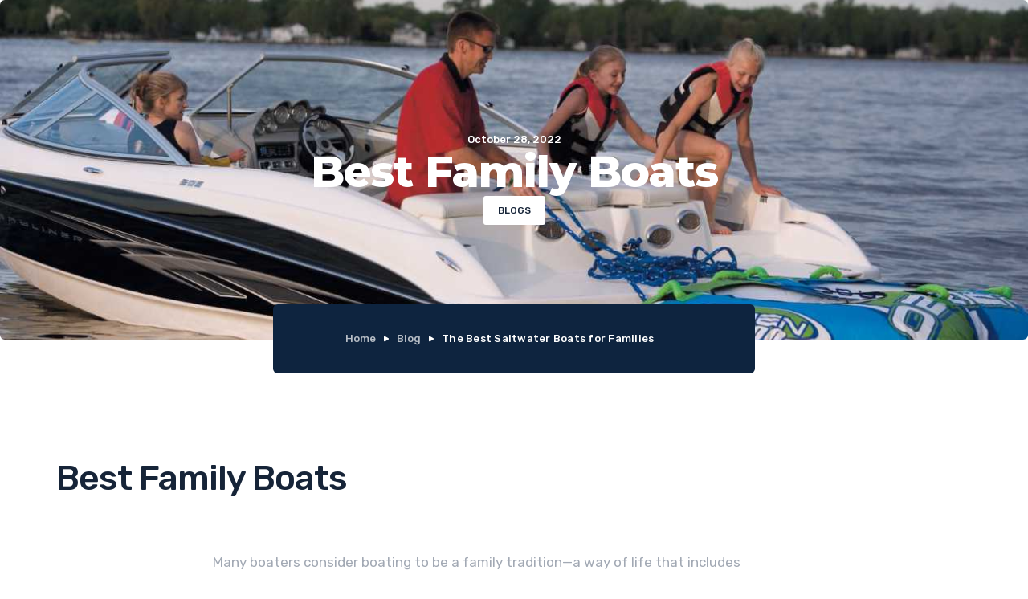

--- FILE ---
content_type: text/html
request_url: https://www.webuyboats.com/post/best-family-boats
body_size: 6422
content:
<!DOCTYPE html><!-- This site was created in Webflow. https://webflow.com --><!-- Last Published: Mon Jan 05 2026 18:27:32 GMT+0000 (Coordinated Universal Time) --><html data-wf-domain="www.webuyboats.com" data-wf-page="600b2fa2db556dd7c71dcca5" data-wf-site="600b2fa2682e4c71a9f48a62" data-wf-collection="600b2fa2db556d94a31dccbf" data-wf-item-slug="best-family-boats"><head><meta charset="utf-8"/><title>The Best Saltwater Boats Catered Towards Families</title><meta content="If you want the entire family to join in and take part, you&#x27;ll naturally want to select a boat type that everyone can enjoy to the fullest.‍ Let’s take a look at some of the great options for boats that best cater to families.‍" name="description"/><meta content="The Best Saltwater Boats Catered Towards Families" property="og:title"/><meta content="If you want the entire family to join in and take part, you&#x27;ll naturally want to select a boat type that everyone can enjoy to the fullest.‍ Let’s take a look at some of the great options for boats that best cater to families.‍" property="og:description"/><meta content="https://cdn.prod.website-files.com/600b2fa2db556dea171dccbd/63725bdfbf0b53d5e5234db3_Family-Boating.jpeg" property="og:image"/><meta content="The Best Saltwater Boats Catered Towards Families" property="twitter:title"/><meta content="If you want the entire family to join in and take part, you&#x27;ll naturally want to select a boat type that everyone can enjoy to the fullest.‍ Let’s take a look at some of the great options for boats that best cater to families.‍" property="twitter:description"/><meta content="https://cdn.prod.website-files.com/600b2fa2db556dea171dccbd/63725bdfbf0b53d5e5234db3_Family-Boating.jpeg" property="twitter:image"/><meta property="og:type" content="website"/><meta content="summary_large_image" name="twitter:card"/><meta content="width=device-width, initial-scale=1" name="viewport"/><meta content="Webflow" name="generator"/><link href="https://cdn.prod.website-files.com/600b2fa2682e4c71a9f48a62/css/we-buy-boats.webflow.shared.fd077947a.css" rel="stylesheet" type="text/css"/><link href="https://fonts.googleapis.com" rel="preconnect"/><link href="https://fonts.gstatic.com" rel="preconnect" crossorigin="anonymous"/><script src="https://ajax.googleapis.com/ajax/libs/webfont/1.6.26/webfont.js" type="text/javascript"></script><script type="text/javascript">WebFont.load({  google: {    families: ["Montserrat:100,100italic,200,200italic,300,300italic,400,400italic,500,500italic,600,600italic,700,700italic,800,800italic,900,900italic","Rubik:300,300italic,regular,italic,500,500italic,700,700italic,900,900italic"]  }});</script><script type="text/javascript">!function(o,c){var n=c.documentElement,t=" w-mod-";n.className+=t+"js",("ontouchstart"in o||o.DocumentTouch&&c instanceof DocumentTouch)&&(n.className+=t+"touch")}(window,document);</script><link href="https://cdn.prod.website-files.com/600b2fa2682e4c71a9f48a62/60340c4018ba85c3ab0095fa_Untitttttled-1.png" rel="shortcut icon" type="image/x-icon"/><link href="https://cdn.prod.website-files.com/600b2fa2682e4c71a9f48a62/60340bb78b4cfe7c5509fc1c_other-2.png" rel="apple-touch-icon"/><link href="https://www.webuyboats.com//post/best-family-boats" rel="canonical"/><script async="" src="https://www.googletagmanager.com/gtag/js?id=UA-135416459-1"></script><script type="text/javascript">window.dataLayer = window.dataLayer || [];function gtag(){dataLayer.push(arguments);}gtag('js', new Date());gtag('config', 'UA-135416459-1', {'anonymize_ip': false});</script><script async="" src="https://www.googletagmanager.com/gtag/js?id=G-TKX0MJCX6G"></script><script type="text/javascript">window.dataLayer = window.dataLayer || [];function gtag(){dataLayer.push(arguments);}gtag('set', 'developer_id.dZGVlNj', true);gtag('js', new Date());gtag('config', 'G-TKX0MJCX6G');</script><script src="https://www.google.com/recaptcha/api.js" type="text/javascript"></script><!-- Google Tag Manager -->
<script>(function(w,d,s,l,i){w[l]=w[l]||[];w[l].push({'gtm.start':
new Date().getTime(),event:'gtm.js'});var f=d.getElementsByTagName(s)[0],
j=d.createElement(s),dl=l!='dataLayer'?'&l='+l:'';j.async=true;j.src=
'https://www.googletagmanager.com/gtm.js?id='+i+dl;f.parentNode.insertBefore(j,f);
})(window,document,'script','dataLayer','GTM-5V2PGJL');</script>
<!-- End Google Tag Manager -->

<!--BE IXF: JavaScript begin-->
		<!--Access to and use of BrightEdge AutoPilot - Self Connecting Pages is governed by the
			Infrastructure Product Terms located at: www.brightedge.com/infrastructure-product-terms.
			Customer acknowledges and agrees it has read, understands and agrees to be bound by the
			Infrastructure Product Terms. -->
		<script src="//cdn.bc0a.com/autopilot/f00000000246991/autopilot_sdk.js"></script>
		<!--BE IXF: JavaScript end-->

<!-- Meta Pixel Code -->
<script>
!function(f,b,e,v,n,t,s)
{if(f.fbq)return;n=f.fbq=function(){n.callMethod?
n.callMethod.apply(n,arguments):n.queue.push(arguments)};
if(!f._fbq)f._fbq=n;n.push=n;n.loaded=!0;n.version='2.0';
n.queue=[];t=b.createElement(e);t.async=!0;
t.src=v;s=b.getElementsByTagName(e)[0];
s.parentNode.insertBefore(t,s)}(window, document,'script',
'https://connect.facebook.net/en_US/fbevents.js');
fbq('init', '1434854551689442');
fbq('track', 'PageView');
</script>
<noscript><img height="1" width="1" style="display:none"
src="https://www.facebook.com/tr?id=1434854551689442&ev=PageView&noscript=1"
/></noscript>
<!-- End Meta Pixel Code --></head><body class="body"><div class="navigation"><div class="navbar-div"><div data-collapse="medium" data-animation="default" data-duration="400" data-easing="ease" data-easing2="ease" role="banner" class="navbar w-nav"><div class="logo-div"><a href="/" class="logo w-nav-brand"><img src="https://cdn.prod.website-files.com/600b2fa2682e4c71a9f48a62/600b30b2084ef81c6afed7e7_we%20buy%20boats%20logo.png" alt="logo" width="168" sizes="168px" srcset="https://cdn.prod.website-files.com/600b2fa2682e4c71a9f48a62/600b30b2084ef81c6afed7e7_we%20buy%20boats%20logo-p-500.png 500w, https://cdn.prod.website-files.com/600b2fa2682e4c71a9f48a62/600b30b2084ef81c6afed7e7_we%20buy%20boats%20logo-p-800.png 800w, https://cdn.prod.website-files.com/600b2fa2682e4c71a9f48a62/600b30b2084ef81c6afed7e7_we%20buy%20boats%20logo-p-1080.png 1080w, https://cdn.prod.website-files.com/600b2fa2682e4c71a9f48a62/600b30b2084ef81c6afed7e7_we%20buy%20boats%20logo-p-1600.png 1600w, https://cdn.prod.website-files.com/600b2fa2682e4c71a9f48a62/600b30b2084ef81c6afed7e7_we%20buy%20boats%20logo-p-2000.png 2000w, https://cdn.prod.website-files.com/600b2fa2682e4c71a9f48a62/600b30b2084ef81c6afed7e7_we%20buy%20boats%20logo.png 2123w" class="logo-image"/></a></div><nav role="navigation" class="nav-menu w-nav-menu"><div data-delay="0" data-hover="true" class="dropdown-toggle w-dropdown"><div class="dropdown-toggle w-dropdown-toggle"></div><nav class="dropdown-list w-dropdown-list"><a href="/how-it-works" class="navigation-link w-inline-block"><div class="dropdown-link">All Services</div></a><div class="navigation-wrapper w-dyn-list"><div role="list" class="navigation-list w-dyn-items"><div role="listitem" class="navigation-item w-dyn-item"><a href="/how-it-works/boat-wholesale-process" class="navigation-link w-inline-block"><div class="dropdown-link">Boat Wholesale Process</div></a></div><div role="listitem" class="navigation-item w-dyn-item"><a href="/how-it-works/why-wholesale" class="navigation-link w-inline-block"><div class="dropdown-link">Why Wholesale?</div></a></div><div role="listitem" class="navigation-item w-dyn-item"><a href="/how-it-works/how-to-sell-your-boat" class="navigation-link w-inline-block"><div class="dropdown-link">How to Sell Your Boat</div></a></div></div></div></nav></div><div data-delay="0" data-hover="true" class="dropdown-toggle w-dropdown"><div class="dropdown-toggle w-dropdown-toggle"></div><nav class="dropdown-list w-dropdown-list"><a href="/homepage-v2" class="navigation-link w-dropdown-link">Homepage V2</a><a href="/template/styleguides" class="navigation-link w-dropdown-link">Styleguides</a><a href="#" class="navigation-link w-dropdown-link">Licenses</a></nav></div><a href="/" class="nav-link w-nav-link">Home</a><a href="/how-it-works" class="nav-link w-nav-link">How It Works</a><a href="/boats-we-buy" class="nav-link w-nav-link">Boats We Buy</a><a href="/about" class="nav-link w-nav-link">About</a><a href="/blog" class="nav-link w-nav-link">Blog</a><div data-delay="0" data-hover="true" class="dropdown-toggle w-dropdown"><div class="dropdown-toggle w-dropdown-toggle"></div><nav class="dropdown-list w-dropdown-list"><a href="/blog" class="navigation-link w-inline-block"><div class="dropdown-link">All Blog Posts</div></a><div class="navigation-wrapper w-dyn-list"><div role="list" class="navigation-list w-dyn-items"><div role="listitem" class="navigation-item w-dyn-item"><a href="/category/blogs" class="navigation-link w-inline-block"><div class="dropdown-link">Blogs</div></a></div><div role="listitem" class="navigation-item w-dyn-item"><a href="/category/events" class="navigation-link w-inline-block"><div class="dropdown-link">Events</div></a></div><div role="listitem" class="navigation-item w-dyn-item"><a href="/category/news" class="navigation-link w-inline-block"><div class="dropdown-link">News</div></a></div></div></div></nav></div><a href="/contact" class="nav-link w-nav-link">Contact</a></nav><div class="menu-button w-nav-button"><img src="https://cdn.prod.website-files.com/600b2fa2682e4c71a9f48a62/600b2fa2db556d93711dccee_icon-menu.svg" alt="" class="menu-icon"/></div></div></div></div><div class="overflow-wrapper"><div style="background-image:url(&quot;https://cdn.prod.website-files.com/600b2fa2db556dea171dccbd/63725bdfbf0b53d5e5234db3_Family-Boating.jpeg&quot;)" class="header blog-post"><div class="collection-page-overlay"></div><div class="container"><div class="header-content post"><div class="header-div"><div class="blog-date"><div class="written-on post">October 28, 2022</div></div><h1 class="h1-heading-light">Best Family Boats </h1><a href="/category/blogs" class="category-tag post w-inline-block"><div class="category">Blogs</div></a></div></div></div></div><div class="breadcrumb post"><div class="container w-clearfix"><div class="breadcrumb-div post"><a href="/" class="breadcrumb-link">Home</a><img src="https://cdn.prod.website-files.com/600b2fa2682e4c71a9f48a62/600b2fa2db556d48971dccdb_icon-breadcrumb.svg" alt="icon-breadcrumb" class="breadcrumb-icon"/><a href="/blog" class="breadcrumb-link">Blog</a><img src="https://cdn.prod.website-files.com/600b2fa2682e4c71a9f48a62/600b2fa2db556d48971dccdb_icon-breadcrumb.svg" alt="icon-breadcrumb" class="breadcrumb-icon"/><div class="current-page">The Best Saltwater Boats for Families </div></div></div></div><div class="blog"><div class="container"><div class="blog-rich-text w-richtext"><h1>Best Family Boats </h1><p>‍</p><p>Many boaters consider boating to be a family tradition—a way of life that includes memorable moments like the first time you took the wheel, your first fish, or your first time cruising on open waters. Such times are not only enjoyable for the whole family, but they also strengthen parent-child bonds as the family functions as a &quot;crew&quot; through cooperation and delegated duties. But if you want the entire family to join in and take part, you&#x27;ll naturally want to select a boat type that everyone can enjoy to the fullest.</p><p>‍</p><p>Let’s take a look at some of the great options for boats that best cater to families.</p><figure style="max-width:1800px" class="w-richtext-align-fullwidth w-richtext-figure-type-image"><div><img src="https://cdn.prod.website-files.com/600b2fa2db556dea171dccbd/63725aca600f63392f98e48d_Bowriders_0.jpeg" loading="lazy" alt=""/></div><figcaption>(Source: Discover Boating)</figcaption></figure><p>‍</p><h3>Bowriders </h3><p>‍</p><p>A bowrider might be your best option if you and your kids enjoy taking joyrides across a lake or bay, pulling water toys, swimming at the beach, and just relaxing on the water in general. Due to its adaptability, ample seating, and simple access to the water, this type of family boat is among the most common ones available.</p><p>‍</p><p>Bowriders come in a variety of lengths, and there are affordable options available. If you want to go boating overnight, some boats even have a room and a kitchen. The possibilities are endless, but they open many doors.</p><figure style="max-width:1920px" class="w-richtext-align-fullwidth w-richtext-figure-type-image"><div><img src="https://cdn.prod.website-files.com/600b2fa2db556dea171dccbd/63725af3ee511bc745a3efb5_Cabin-Cruiser---310-Signature_Chaparral_2018_4_web.jpeg" loading="lazy" alt=""/></div><figcaption>(Source: Discover Boating)</figcaption></figure><p>‍</p><h3>Cabin Cruisers </h3><p>‍</p><p>Cabin cruisers can be more expensive and have a tendency to be larger than many other types of boats, but they also give you more options for adventures like visiting far-off ports, spending the weekend on board, or even taking a family vacation on the water. They resemble a floating mobile home in many ways, and most come fully equipped for adventures that last several days.</p><p>‍</p><figure style="max-width:1657px" class="w-richtext-align-fullwidth w-richtext-figure-type-image"><div><img src="https://cdn.prod.website-files.com/600b2fa2db556dea171dccbd/63725b2b6ebaa4323052e4d6_OFC1_1-5855_marlin-300-grady-white-30-walkaround-cabin-d52_8916-marlin300-1657x1350.jpeg" loading="lazy" alt=""/></div><figcaption>(Source: Saltwater Sportsman)</figcaption></figure><h3>Walkarounds</h3><p>Walkaround boats can be perfect for families who like to go fishing and day cruising but also want to be able to stay overnight. Their typical aft cockpits are spacious and open, allowing you to swing a rod or set up a trolling spread, but the bow is enclosed and offers both sleeping quarters and weather protection.</p><p>‍</p><p> Although center consoles may be the best design for some types of fishing, many angling families with young children—especially those who may go fishing in chilly or rainy conditions—select walkarounds specifically because of that added protection.</p><p>‍</p><h3>The Choice is Yours!</h3><p>‍</p><p>There are other boat types available that are more suited to freshwater and lakes and are marketed toward families. We decided to emphasize the top choices for environments with saltwater. We also want to stress how important it is to pick a boat that will enable you and your family to participate in the activities you enjoy. This will give you the best value for your money and serve as the focal point of all your enjoyable memories. We hope this aids in reducing your options and brings your boat purchase one step closer.</p><p>‍</p></div></div></div><div class="fullwidth-section"><div class="container"><div class="fullwidth-section-wrapper"><div class="fullwidth-right-side"><h2 class="h2-heading light">Sell to We Buy Boats and join over 5000 satisfied boat sellers!</h2><p class="paragraph join-us">Sell your boat today to save time and money!</p></div></div></div></div><div class="three-blog-posts"><div class="container"><div class="title-div"><h2 class="h2-heading title">Read other Posts</h2><p class="paragraph">See what we specialize in and how we do it</p></div><div class="three-blogs-div"><div class="blog-wrapper one w-dyn-list"><div role="list" class="post-list w-dyn-items"><div role="listitem" class="post-item w-dyn-item"><a href="/category/blogs" class="category-tag w-inline-block"><div class="category">Blogs</div></a><a style="background-image:url(&quot;https://cdn.prod.website-files.com/600b2fa2db556dea171dccbd/68e5405699748be12a60b010_Upgrading%20to%20a%20bigger%20boat.jpg&quot;)" href="/post/thinking-about-upgrading-to-a-bigger-boat-heres-what-to-consider" class="blog-post w-inline-block"><div class="blog-text-darken"></div><h3 class="h3-heading-light absolute">Thinking About Upgrading to a Bigger Boat? Here’s What to Consider</h3></a></div></div></div><div class="blog-wrapper small two w-dyn-list"><div role="list" class="post-list w-dyn-items"><div role="listitem" class="post-item w-dyn-item"><a href="/category/blogs" class="category-tag w-inline-block"><div class="category">Blogs</div></a><a style="background-image:url(&quot;https://cdn.prod.website-files.com/600b2fa2db556dea171dccbd/68e53cc907e0d74c32cd57ba_Top%205%20reasons%20to%20sell.jpg&quot;)" href="/post/top-5-signs-its-time-to-sell-your-boat" class="blog-post w-inline-block"><div class="blog-text-darken"></div><h3 class="h3-heading-light absolute">Top 5 Signs It’s Time to Sell Your Boat</h3></a></div></div></div><div class="blog-wrapper small three w-dyn-list"><div role="list" class="post-list w-dyn-items"><div role="listitem" class="post-item w-dyn-item"><a href="/category/blogs" class="category-tag w-inline-block"><div class="category">Blogs</div></a><a style="background-image:url(&quot;https://cdn.prod.website-files.com/600b2fa2db556dea171dccbd/68deef2ecddbbe383e3d5d5d_Untitled%20design%20(46).jpg&quot;)" href="/post/why-selling-your-boat-before-boat-show-season-makes-sense" class="blog-post w-inline-block"><div class="blog-text-darken"></div><h3 class="h3-heading-light absolute">Why Selling Your Boat Before Boat Show Season Makes Sense</h3></a></div></div></div></div></div></div><div class="footer subscription"><div class="container"><div class="footer-wrapper"><div class="footer-alt-left"><a href="/" class="footer-logo w-inline-block"><img src="https://cdn.prod.website-files.com/600b2fa2682e4c71a9f48a62/600b30b2084ef81c6afed7e7_we%20buy%20boats%20logo.png" width="115" sizes="115px" srcset="https://cdn.prod.website-files.com/600b2fa2682e4c71a9f48a62/600b30b2084ef81c6afed7e7_we%20buy%20boats%20logo-p-500.png 500w, https://cdn.prod.website-files.com/600b2fa2682e4c71a9f48a62/600b30b2084ef81c6afed7e7_we%20buy%20boats%20logo-p-800.png 800w, https://cdn.prod.website-files.com/600b2fa2682e4c71a9f48a62/600b30b2084ef81c6afed7e7_we%20buy%20boats%20logo-p-1080.png 1080w, https://cdn.prod.website-files.com/600b2fa2682e4c71a9f48a62/600b30b2084ef81c6afed7e7_we%20buy%20boats%20logo-p-1600.png 1600w, https://cdn.prod.website-files.com/600b2fa2682e4c71a9f48a62/600b30b2084ef81c6afed7e7_we%20buy%20boats%20logo-p-2000.png 2000w, https://cdn.prod.website-files.com/600b2fa2682e4c71a9f48a62/600b30b2084ef81c6afed7e7_we%20buy%20boats%20logo.png 2123w" alt="" class="logo"/></a><div class="links-div"><div class="footer-left-text">Copyright 2026 © WeBuyBoats</div></div><a href="mailto:info@webuyboats.com" class="footer-link-block w-inline-block"><div class="footer-link-text">info@webuyboats.com</div></a></div><div class="footer-alt-right"><h6 class="h6-heading light">Pages</h6><div class="links-div"><a href="/" class="footer-bottom-link">Home</a><a href="/how-it-works" class="footer-bottom-link">How it Works</a><a href="/boats-we-buy" class="footer-bottom-link">Boats We Buy</a><a href="/about" class="footer-bottom-link">About</a><a href="https://investor.offthehookyachts.com/" target="_blank" class="footer-bottom-link">Investors </a></div><a href="/contact" class="footer-bottom-link">Contact</a></div><div class="footer-alt-right"><h6 class="h6-heading light">How it Works</h6><div class="links-div"><a href="https://www.webuyboats.com/how-it-works/how-to-sell-your-boat" class="footer-bottom-link">How to Sell Your Boat?</a><a href="https://www.webuyboats.com/how-it-works/boat-wholesale-process" class="footer-bottom-link">Boat Wholesale Process</a><a href="https://www.webuyboats.com/how-it-works/why-wholesale" class="footer-bottom-link">Why Wholesale?</a><a href="https://azurefunding.com/boat-loans/" target="_blank" class="footer-bottom-link">Financing Your Next Boat?</a></div></div><div class="footer-alt-right"><h6 class="h6-heading light">Blog</h6><div class="links-div"><a href="/blog" class="footer-bottom-link">News</a><a href="/blog" class="footer-bottom-link">Blogs</a><a href="/blog" class="footer-bottom-link">Events</a></div></div></div></div></div></div><script src="https://d3e54v103j8qbb.cloudfront.net/js/jquery-3.5.1.min.dc5e7f18c8.js?site=600b2fa2682e4c71a9f48a62" type="text/javascript" integrity="sha256-9/aliU8dGd2tb6OSsuzixeV4y/faTqgFtohetphbbj0=" crossorigin="anonymous"></script><script src="https://cdn.prod.website-files.com/600b2fa2682e4c71a9f48a62/js/webflow.schunk.36b8fb49256177c8.js" type="text/javascript"></script><script src="https://cdn.prod.website-files.com/600b2fa2682e4c71a9f48a62/js/webflow.schunk.1359c487c3074a6d.js" type="text/javascript"></script><script src="https://cdn.prod.website-files.com/600b2fa2682e4c71a9f48a62/js/webflow.412a4a79.c0a8e513a26ca22a.js" type="text/javascript"></script><!-- Google Tag Manager (noscript) -->
<noscript><iframe src="https://www.googletagmanager.com/ns.html?id=GTM-5V2PGJL"
height="0" width="0" style="display:none;visibility:hidden"></iframe></noscript>
<!-- End Google Tag Manager (noscript) -->

<!--BE IXF: The following <div> block needs to be placed in the location where the link block will be displayed-->
		<!--BE IXF: For your website, the location is   -->
		<div class="be-ix-link-block"><!--Link Block Target Div--></div>
		<!--BE IXF: end -->

<script>
(function () {
  const params = new URLSearchParams(window.location.search);
  const utms = ["utm_source", "utm_medium", "utm_campaign", "utm_term", "utm_content"];

  utms.forEach(key => {
    const value = params.get(key);
    if (value && !localStorage.getItem(key)) {
      localStorage.setItem(key, value);
    }
  });
})();
</script></body></html>

--- FILE ---
content_type: text/css
request_url: https://cdn.prod.website-files.com/600b2fa2682e4c71a9f48a62/css/we-buy-boats.webflow.shared.fd077947a.css
body_size: 19157
content:
html {
  -webkit-text-size-adjust: 100%;
  -ms-text-size-adjust: 100%;
  font-family: sans-serif;
}

body {
  margin: 0;
}

article, aside, details, figcaption, figure, footer, header, hgroup, main, menu, nav, section, summary {
  display: block;
}

audio, canvas, progress, video {
  vertical-align: baseline;
  display: inline-block;
}

audio:not([controls]) {
  height: 0;
  display: none;
}

[hidden], template {
  display: none;
}

a {
  background-color: #0000;
}

a:active, a:hover {
  outline: 0;
}

abbr[title] {
  border-bottom: 1px dotted;
}

b, strong {
  font-weight: bold;
}

dfn {
  font-style: italic;
}

h1 {
  margin: .67em 0;
  font-size: 2em;
}

mark {
  color: #000;
  background: #ff0;
}

small {
  font-size: 80%;
}

sub, sup {
  vertical-align: baseline;
  font-size: 75%;
  line-height: 0;
  position: relative;
}

sup {
  top: -.5em;
}

sub {
  bottom: -.25em;
}

img {
  border: 0;
}

svg:not(:root) {
  overflow: hidden;
}

hr {
  box-sizing: content-box;
  height: 0;
}

pre {
  overflow: auto;
}

code, kbd, pre, samp {
  font-family: monospace;
  font-size: 1em;
}

button, input, optgroup, select, textarea {
  color: inherit;
  font: inherit;
  margin: 0;
}

button {
  overflow: visible;
}

button, select {
  text-transform: none;
}

button, html input[type="button"], input[type="reset"] {
  -webkit-appearance: button;
  cursor: pointer;
}

button[disabled], html input[disabled] {
  cursor: default;
}

button::-moz-focus-inner, input::-moz-focus-inner {
  border: 0;
  padding: 0;
}

input {
  line-height: normal;
}

input[type="checkbox"], input[type="radio"] {
  box-sizing: border-box;
  padding: 0;
}

input[type="number"]::-webkit-inner-spin-button, input[type="number"]::-webkit-outer-spin-button {
  height: auto;
}

input[type="search"] {
  -webkit-appearance: none;
}

input[type="search"]::-webkit-search-cancel-button, input[type="search"]::-webkit-search-decoration {
  -webkit-appearance: none;
}

legend {
  border: 0;
  padding: 0;
}

textarea {
  overflow: auto;
}

optgroup {
  font-weight: bold;
}

table {
  border-collapse: collapse;
  border-spacing: 0;
}

td, th {
  padding: 0;
}

@font-face {
  font-family: webflow-icons;
  src: url("[data-uri]") format("truetype");
  font-weight: normal;
  font-style: normal;
}

[class^="w-icon-"], [class*=" w-icon-"] {
  speak: none;
  font-variant: normal;
  text-transform: none;
  -webkit-font-smoothing: antialiased;
  -moz-osx-font-smoothing: grayscale;
  font-style: normal;
  font-weight: normal;
  line-height: 1;
  font-family: webflow-icons !important;
}

.w-icon-slider-right:before {
  content: "";
}

.w-icon-slider-left:before {
  content: "";
}

.w-icon-nav-menu:before {
  content: "";
}

.w-icon-arrow-down:before, .w-icon-dropdown-toggle:before {
  content: "";
}

.w-icon-file-upload-remove:before {
  content: "";
}

.w-icon-file-upload-icon:before {
  content: "";
}

* {
  box-sizing: border-box;
}

html {
  height: 100%;
}

body {
  color: #333;
  background-color: #fff;
  min-height: 100%;
  margin: 0;
  font-family: Arial, sans-serif;
  font-size: 14px;
  line-height: 20px;
}

img {
  vertical-align: middle;
  max-width: 100%;
  display: inline-block;
}

html.w-mod-touch * {
  background-attachment: scroll !important;
}

.w-block {
  display: block;
}

.w-inline-block {
  max-width: 100%;
  display: inline-block;
}

.w-clearfix:before, .w-clearfix:after {
  content: " ";
  grid-area: 1 / 1 / 2 / 2;
  display: table;
}

.w-clearfix:after {
  clear: both;
}

.w-hidden {
  display: none;
}

.w-button {
  color: #fff;
  line-height: inherit;
  cursor: pointer;
  background-color: #3898ec;
  border: 0;
  border-radius: 0;
  padding: 9px 15px;
  text-decoration: none;
  display: inline-block;
}

input.w-button {
  -webkit-appearance: button;
}

html[data-w-dynpage] [data-w-cloak] {
  color: #0000 !important;
}

.w-code-block {
  margin: unset;
}

pre.w-code-block code {
  all: inherit;
}

.w-optimization {
  display: contents;
}

.w-webflow-badge, .w-webflow-badge > img {
  box-sizing: unset;
  width: unset;
  height: unset;
  max-height: unset;
  max-width: unset;
  min-height: unset;
  min-width: unset;
  margin: unset;
  padding: unset;
  float: unset;
  clear: unset;
  border: unset;
  border-radius: unset;
  background: unset;
  background-image: unset;
  background-position: unset;
  background-size: unset;
  background-repeat: unset;
  background-origin: unset;
  background-clip: unset;
  background-attachment: unset;
  background-color: unset;
  box-shadow: unset;
  transform: unset;
  direction: unset;
  font-family: unset;
  font-weight: unset;
  color: unset;
  font-size: unset;
  line-height: unset;
  font-style: unset;
  font-variant: unset;
  text-align: unset;
  letter-spacing: unset;
  -webkit-text-decoration: unset;
  text-decoration: unset;
  text-indent: unset;
  text-transform: unset;
  list-style-type: unset;
  text-shadow: unset;
  vertical-align: unset;
  cursor: unset;
  white-space: unset;
  word-break: unset;
  word-spacing: unset;
  word-wrap: unset;
  transition: unset;
}

.w-webflow-badge {
  white-space: nowrap;
  cursor: pointer;
  box-shadow: 0 0 0 1px #0000001a, 0 1px 3px #0000001a;
  visibility: visible !important;
  opacity: 1 !important;
  z-index: 2147483647 !important;
  color: #aaadb0 !important;
  overflow: unset !important;
  background-color: #fff !important;
  border-radius: 3px !important;
  width: auto !important;
  height: auto !important;
  margin: 0 !important;
  padding: 6px !important;
  font-size: 12px !important;
  line-height: 14px !important;
  text-decoration: none !important;
  display: inline-block !important;
  position: fixed !important;
  inset: auto 12px 12px auto !important;
  transform: none !important;
}

.w-webflow-badge > img {
  position: unset;
  visibility: unset !important;
  opacity: 1 !important;
  vertical-align: middle !important;
  display: inline-block !important;
}

h1, h2, h3, h4, h5, h6 {
  margin-bottom: 10px;
  font-weight: bold;
}

h1 {
  margin-top: 20px;
  font-size: 38px;
  line-height: 44px;
}

h2 {
  margin-top: 20px;
  font-size: 32px;
  line-height: 36px;
}

h3 {
  margin-top: 20px;
  font-size: 24px;
  line-height: 30px;
}

h4 {
  margin-top: 10px;
  font-size: 18px;
  line-height: 24px;
}

h5 {
  margin-top: 10px;
  font-size: 14px;
  line-height: 20px;
}

h6 {
  margin-top: 10px;
  font-size: 12px;
  line-height: 18px;
}

p {
  margin-top: 0;
  margin-bottom: 10px;
}

blockquote {
  border-left: 5px solid #e2e2e2;
  margin: 0 0 10px;
  padding: 10px 20px;
  font-size: 18px;
  line-height: 22px;
}

figure {
  margin: 0 0 10px;
}

ul, ol {
  margin-top: 0;
  margin-bottom: 10px;
  padding-left: 40px;
}

.w-list-unstyled {
  padding-left: 0;
  list-style: none;
}

.w-embed:before, .w-embed:after {
  content: " ";
  grid-area: 1 / 1 / 2 / 2;
  display: table;
}

.w-embed:after {
  clear: both;
}

.w-video {
  width: 100%;
  padding: 0;
  position: relative;
}

.w-video iframe, .w-video object, .w-video embed {
  border: none;
  width: 100%;
  height: 100%;
  position: absolute;
  top: 0;
  left: 0;
}

fieldset {
  border: 0;
  margin: 0;
  padding: 0;
}

button, [type="button"], [type="reset"] {
  cursor: pointer;
  -webkit-appearance: button;
  border: 0;
}

.w-form {
  margin: 0 0 15px;
}

.w-form-done {
  text-align: center;
  background-color: #ddd;
  padding: 20px;
  display: none;
}

.w-form-fail {
  background-color: #ffdede;
  margin-top: 10px;
  padding: 10px;
  display: none;
}

label {
  margin-bottom: 5px;
  font-weight: bold;
  display: block;
}

.w-input, .w-select {
  color: #333;
  vertical-align: middle;
  background-color: #fff;
  border: 1px solid #ccc;
  width: 100%;
  height: 38px;
  margin-bottom: 10px;
  padding: 8px 12px;
  font-size: 14px;
  line-height: 1.42857;
  display: block;
}

.w-input::placeholder, .w-select::placeholder {
  color: #999;
}

.w-input:focus, .w-select:focus {
  border-color: #3898ec;
  outline: 0;
}

.w-input[disabled], .w-select[disabled], .w-input[readonly], .w-select[readonly], fieldset[disabled] .w-input, fieldset[disabled] .w-select {
  cursor: not-allowed;
}

.w-input[disabled]:not(.w-input-disabled), .w-select[disabled]:not(.w-input-disabled), .w-input[readonly], .w-select[readonly], fieldset[disabled]:not(.w-input-disabled) .w-input, fieldset[disabled]:not(.w-input-disabled) .w-select {
  background-color: #eee;
}

textarea.w-input, textarea.w-select {
  height: auto;
}

.w-select {
  background-color: #f3f3f3;
}

.w-select[multiple] {
  height: auto;
}

.w-form-label {
  cursor: pointer;
  margin-bottom: 0;
  font-weight: normal;
  display: inline-block;
}

.w-radio {
  margin-bottom: 5px;
  padding-left: 20px;
  display: block;
}

.w-radio:before, .w-radio:after {
  content: " ";
  grid-area: 1 / 1 / 2 / 2;
  display: table;
}

.w-radio:after {
  clear: both;
}

.w-radio-input {
  float: left;
  margin: 3px 0 0 -20px;
  line-height: normal;
}

.w-file-upload {
  margin-bottom: 10px;
  display: block;
}

.w-file-upload-input {
  opacity: 0;
  z-index: -100;
  width: .1px;
  height: .1px;
  position: absolute;
  overflow: hidden;
}

.w-file-upload-default, .w-file-upload-uploading, .w-file-upload-success {
  color: #333;
  display: inline-block;
}

.w-file-upload-error {
  margin-top: 10px;
  display: block;
}

.w-file-upload-default.w-hidden, .w-file-upload-uploading.w-hidden, .w-file-upload-error.w-hidden, .w-file-upload-success.w-hidden {
  display: none;
}

.w-file-upload-uploading-btn {
  cursor: pointer;
  background-color: #fafafa;
  border: 1px solid #ccc;
  margin: 0;
  padding: 8px 12px;
  font-size: 14px;
  font-weight: normal;
  display: flex;
}

.w-file-upload-file {
  background-color: #fafafa;
  border: 1px solid #ccc;
  flex-grow: 1;
  justify-content: space-between;
  margin: 0;
  padding: 8px 9px 8px 11px;
  display: flex;
}

.w-file-upload-file-name {
  font-size: 14px;
  font-weight: normal;
  display: block;
}

.w-file-remove-link {
  cursor: pointer;
  width: auto;
  height: auto;
  margin-top: 3px;
  margin-left: 10px;
  padding: 3px;
  display: block;
}

.w-icon-file-upload-remove {
  margin: auto;
  font-size: 10px;
}

.w-file-upload-error-msg {
  color: #ea384c;
  padding: 2px 0;
  display: inline-block;
}

.w-file-upload-info {
  padding: 0 12px;
  line-height: 38px;
  display: inline-block;
}

.w-file-upload-label {
  cursor: pointer;
  background-color: #fafafa;
  border: 1px solid #ccc;
  margin: 0;
  padding: 8px 12px;
  font-size: 14px;
  font-weight: normal;
  display: inline-block;
}

.w-icon-file-upload-icon, .w-icon-file-upload-uploading {
  width: 20px;
  margin-right: 8px;
  display: inline-block;
}

.w-icon-file-upload-uploading {
  height: 20px;
}

.w-container {
  max-width: 940px;
  margin-left: auto;
  margin-right: auto;
}

.w-container:before, .w-container:after {
  content: " ";
  grid-area: 1 / 1 / 2 / 2;
  display: table;
}

.w-container:after {
  clear: both;
}

.w-container .w-row {
  margin-left: -10px;
  margin-right: -10px;
}

.w-row:before, .w-row:after {
  content: " ";
  grid-area: 1 / 1 / 2 / 2;
  display: table;
}

.w-row:after {
  clear: both;
}

.w-row .w-row {
  margin-left: 0;
  margin-right: 0;
}

.w-col {
  float: left;
  width: 100%;
  min-height: 1px;
  padding-left: 10px;
  padding-right: 10px;
  position: relative;
}

.w-col .w-col {
  padding-left: 0;
  padding-right: 0;
}

.w-col-1 {
  width: 8.33333%;
}

.w-col-2 {
  width: 16.6667%;
}

.w-col-3 {
  width: 25%;
}

.w-col-4 {
  width: 33.3333%;
}

.w-col-5 {
  width: 41.6667%;
}

.w-col-6 {
  width: 50%;
}

.w-col-7 {
  width: 58.3333%;
}

.w-col-8 {
  width: 66.6667%;
}

.w-col-9 {
  width: 75%;
}

.w-col-10 {
  width: 83.3333%;
}

.w-col-11 {
  width: 91.6667%;
}

.w-col-12 {
  width: 100%;
}

.w-hidden-main {
  display: none !important;
}

@media screen and (max-width: 991px) {
  .w-container {
    max-width: 728px;
  }

  .w-hidden-main {
    display: inherit !important;
  }

  .w-hidden-medium {
    display: none !important;
  }

  .w-col-medium-1 {
    width: 8.33333%;
  }

  .w-col-medium-2 {
    width: 16.6667%;
  }

  .w-col-medium-3 {
    width: 25%;
  }

  .w-col-medium-4 {
    width: 33.3333%;
  }

  .w-col-medium-5 {
    width: 41.6667%;
  }

  .w-col-medium-6 {
    width: 50%;
  }

  .w-col-medium-7 {
    width: 58.3333%;
  }

  .w-col-medium-8 {
    width: 66.6667%;
  }

  .w-col-medium-9 {
    width: 75%;
  }

  .w-col-medium-10 {
    width: 83.3333%;
  }

  .w-col-medium-11 {
    width: 91.6667%;
  }

  .w-col-medium-12 {
    width: 100%;
  }

  .w-col-stack {
    width: 100%;
    left: auto;
    right: auto;
  }
}

@media screen and (max-width: 767px) {
  .w-hidden-main, .w-hidden-medium {
    display: inherit !important;
  }

  .w-hidden-small {
    display: none !important;
  }

  .w-row, .w-container .w-row {
    margin-left: 0;
    margin-right: 0;
  }

  .w-col {
    width: 100%;
    left: auto;
    right: auto;
  }

  .w-col-small-1 {
    width: 8.33333%;
  }

  .w-col-small-2 {
    width: 16.6667%;
  }

  .w-col-small-3 {
    width: 25%;
  }

  .w-col-small-4 {
    width: 33.3333%;
  }

  .w-col-small-5 {
    width: 41.6667%;
  }

  .w-col-small-6 {
    width: 50%;
  }

  .w-col-small-7 {
    width: 58.3333%;
  }

  .w-col-small-8 {
    width: 66.6667%;
  }

  .w-col-small-9 {
    width: 75%;
  }

  .w-col-small-10 {
    width: 83.3333%;
  }

  .w-col-small-11 {
    width: 91.6667%;
  }

  .w-col-small-12 {
    width: 100%;
  }
}

@media screen and (max-width: 479px) {
  .w-container {
    max-width: none;
  }

  .w-hidden-main, .w-hidden-medium, .w-hidden-small {
    display: inherit !important;
  }

  .w-hidden-tiny {
    display: none !important;
  }

  .w-col {
    width: 100%;
  }

  .w-col-tiny-1 {
    width: 8.33333%;
  }

  .w-col-tiny-2 {
    width: 16.6667%;
  }

  .w-col-tiny-3 {
    width: 25%;
  }

  .w-col-tiny-4 {
    width: 33.3333%;
  }

  .w-col-tiny-5 {
    width: 41.6667%;
  }

  .w-col-tiny-6 {
    width: 50%;
  }

  .w-col-tiny-7 {
    width: 58.3333%;
  }

  .w-col-tiny-8 {
    width: 66.6667%;
  }

  .w-col-tiny-9 {
    width: 75%;
  }

  .w-col-tiny-10 {
    width: 83.3333%;
  }

  .w-col-tiny-11 {
    width: 91.6667%;
  }

  .w-col-tiny-12 {
    width: 100%;
  }
}

.w-widget {
  position: relative;
}

.w-widget-map {
  width: 100%;
  height: 400px;
}

.w-widget-map label {
  width: auto;
  display: inline;
}

.w-widget-map img {
  max-width: inherit;
}

.w-widget-map .gm-style-iw {
  text-align: center;
}

.w-widget-map .gm-style-iw > button {
  display: none !important;
}

.w-widget-twitter {
  overflow: hidden;
}

.w-widget-twitter-count-shim {
  vertical-align: top;
  text-align: center;
  background: #fff;
  border: 1px solid #758696;
  border-radius: 3px;
  width: 28px;
  height: 20px;
  display: inline-block;
  position: relative;
}

.w-widget-twitter-count-shim * {
  pointer-events: none;
  -webkit-user-select: none;
  user-select: none;
}

.w-widget-twitter-count-shim .w-widget-twitter-count-inner {
  text-align: center;
  color: #999;
  font-family: serif;
  font-size: 15px;
  line-height: 12px;
  position: relative;
}

.w-widget-twitter-count-shim .w-widget-twitter-count-clear {
  display: block;
  position: relative;
}

.w-widget-twitter-count-shim.w--large {
  width: 36px;
  height: 28px;
}

.w-widget-twitter-count-shim.w--large .w-widget-twitter-count-inner {
  font-size: 18px;
  line-height: 18px;
}

.w-widget-twitter-count-shim:not(.w--vertical) {
  margin-left: 5px;
  margin-right: 8px;
}

.w-widget-twitter-count-shim:not(.w--vertical).w--large {
  margin-left: 6px;
}

.w-widget-twitter-count-shim:not(.w--vertical):before, .w-widget-twitter-count-shim:not(.w--vertical):after {
  content: " ";
  pointer-events: none;
  border: solid #0000;
  width: 0;
  height: 0;
  position: absolute;
  top: 50%;
  left: 0;
}

.w-widget-twitter-count-shim:not(.w--vertical):before {
  border-width: 4px;
  border-color: #75869600 #5d6c7b #75869600 #75869600;
  margin-top: -4px;
  margin-left: -9px;
}

.w-widget-twitter-count-shim:not(.w--vertical).w--large:before {
  border-width: 5px;
  margin-top: -5px;
  margin-left: -10px;
}

.w-widget-twitter-count-shim:not(.w--vertical):after {
  border-width: 4px;
  border-color: #fff0 #fff #fff0 #fff0;
  margin-top: -4px;
  margin-left: -8px;
}

.w-widget-twitter-count-shim:not(.w--vertical).w--large:after {
  border-width: 5px;
  margin-top: -5px;
  margin-left: -9px;
}

.w-widget-twitter-count-shim.w--vertical {
  width: 61px;
  height: 33px;
  margin-bottom: 8px;
}

.w-widget-twitter-count-shim.w--vertical:before, .w-widget-twitter-count-shim.w--vertical:after {
  content: " ";
  pointer-events: none;
  border: solid #0000;
  width: 0;
  height: 0;
  position: absolute;
  top: 100%;
  left: 50%;
}

.w-widget-twitter-count-shim.w--vertical:before {
  border-width: 5px;
  border-color: #5d6c7b #75869600 #75869600;
  margin-left: -5px;
}

.w-widget-twitter-count-shim.w--vertical:after {
  border-width: 4px;
  border-color: #fff #fff0 #fff0;
  margin-left: -4px;
}

.w-widget-twitter-count-shim.w--vertical .w-widget-twitter-count-inner {
  font-size: 18px;
  line-height: 22px;
}

.w-widget-twitter-count-shim.w--vertical.w--large {
  width: 76px;
}

.w-background-video {
  color: #fff;
  height: 500px;
  position: relative;
  overflow: hidden;
}

.w-background-video > video {
  object-fit: cover;
  z-index: -100;
  background-position: 50%;
  background-size: cover;
  width: 100%;
  height: 100%;
  margin: auto;
  position: absolute;
  inset: -100%;
}

.w-background-video > video::-webkit-media-controls-start-playback-button {
  -webkit-appearance: none;
  display: none !important;
}

.w-background-video--control {
  background-color: #0000;
  padding: 0;
  position: absolute;
  bottom: 1em;
  right: 1em;
}

.w-background-video--control > [hidden] {
  display: none !important;
}

.w-slider {
  text-align: center;
  clear: both;
  -webkit-tap-highlight-color: #0000;
  tap-highlight-color: #0000;
  background: #ddd;
  height: 300px;
  position: relative;
}

.w-slider-mask {
  z-index: 1;
  white-space: nowrap;
  height: 100%;
  display: block;
  position: relative;
  left: 0;
  right: 0;
  overflow: hidden;
}

.w-slide {
  vertical-align: top;
  white-space: normal;
  text-align: left;
  width: 100%;
  height: 100%;
  display: inline-block;
  position: relative;
}

.w-slider-nav {
  z-index: 2;
  text-align: center;
  -webkit-tap-highlight-color: #0000;
  tap-highlight-color: #0000;
  height: 40px;
  margin: auto;
  padding-top: 10px;
  position: absolute;
  inset: auto 0 0;
}

.w-slider-nav.w-round > div {
  border-radius: 100%;
}

.w-slider-nav.w-num > div {
  font-size: inherit;
  line-height: inherit;
  width: auto;
  height: auto;
  padding: .2em .5em;
}

.w-slider-nav.w-shadow > div {
  box-shadow: 0 0 3px #3336;
}

.w-slider-nav-invert {
  color: #fff;
}

.w-slider-nav-invert > div {
  background-color: #2226;
}

.w-slider-nav-invert > div.w-active {
  background-color: #222;
}

.w-slider-dot {
  cursor: pointer;
  background-color: #fff6;
  width: 1em;
  height: 1em;
  margin: 0 3px .5em;
  transition: background-color .1s, color .1s;
  display: inline-block;
  position: relative;
}

.w-slider-dot.w-active {
  background-color: #fff;
}

.w-slider-dot:focus {
  outline: none;
  box-shadow: 0 0 0 2px #fff;
}

.w-slider-dot:focus.w-active {
  box-shadow: none;
}

.w-slider-arrow-left, .w-slider-arrow-right {
  cursor: pointer;
  color: #fff;
  -webkit-tap-highlight-color: #0000;
  tap-highlight-color: #0000;
  -webkit-user-select: none;
  user-select: none;
  width: 80px;
  margin: auto;
  font-size: 40px;
  position: absolute;
  inset: 0;
  overflow: hidden;
}

.w-slider-arrow-left [class^="w-icon-"], .w-slider-arrow-right [class^="w-icon-"], .w-slider-arrow-left [class*=" w-icon-"], .w-slider-arrow-right [class*=" w-icon-"] {
  position: absolute;
}

.w-slider-arrow-left:focus, .w-slider-arrow-right:focus {
  outline: 0;
}

.w-slider-arrow-left {
  z-index: 3;
  right: auto;
}

.w-slider-arrow-right {
  z-index: 4;
  left: auto;
}

.w-icon-slider-left, .w-icon-slider-right {
  width: 1em;
  height: 1em;
  margin: auto;
  inset: 0;
}

.w-slider-aria-label {
  clip: rect(0 0 0 0);
  border: 0;
  width: 1px;
  height: 1px;
  margin: -1px;
  padding: 0;
  position: absolute;
  overflow: hidden;
}

.w-slider-force-show {
  display: block !important;
}

.w-dropdown {
  text-align: left;
  z-index: 900;
  margin-left: auto;
  margin-right: auto;
  display: inline-block;
  position: relative;
}

.w-dropdown-btn, .w-dropdown-toggle, .w-dropdown-link {
  vertical-align: top;
  color: #222;
  text-align: left;
  white-space: nowrap;
  margin-left: auto;
  margin-right: auto;
  padding: 20px;
  text-decoration: none;
  position: relative;
}

.w-dropdown-toggle {
  -webkit-user-select: none;
  user-select: none;
  cursor: pointer;
  padding-right: 40px;
  display: inline-block;
}

.w-dropdown-toggle:focus {
  outline: 0;
}

.w-icon-dropdown-toggle {
  width: 1em;
  height: 1em;
  margin: auto 20px auto auto;
  position: absolute;
  top: 0;
  bottom: 0;
  right: 0;
}

.w-dropdown-list {
  background: #ddd;
  min-width: 100%;
  display: none;
  position: absolute;
}

.w-dropdown-list.w--open {
  display: block;
}

.w-dropdown-link {
  color: #222;
  padding: 10px 20px;
  display: block;
}

.w-dropdown-link.w--current {
  color: #0082f3;
}

.w-dropdown-link:focus {
  outline: 0;
}

@media screen and (max-width: 767px) {
  .w-nav-brand {
    padding-left: 10px;
  }
}

.w-lightbox-backdrop {
  cursor: auto;
  letter-spacing: normal;
  text-indent: 0;
  text-shadow: none;
  text-transform: none;
  visibility: visible;
  white-space: normal;
  word-break: normal;
  word-spacing: normal;
  word-wrap: normal;
  color: #fff;
  text-align: center;
  z-index: 2000;
  opacity: 0;
  -webkit-user-select: none;
  -moz-user-select: none;
  -webkit-tap-highlight-color: transparent;
  background: #000000e6;
  outline: 0;
  font-family: Helvetica Neue, Helvetica, Ubuntu, Segoe UI, Verdana, sans-serif;
  font-size: 17px;
  font-style: normal;
  font-weight: 300;
  line-height: 1.2;
  list-style: disc;
  position: fixed;
  inset: 0;
  -webkit-transform: translate(0);
}

.w-lightbox-backdrop, .w-lightbox-container {
  -webkit-overflow-scrolling: touch;
  height: 100%;
  overflow: auto;
}

.w-lightbox-content {
  height: 100vh;
  position: relative;
  overflow: hidden;
}

.w-lightbox-view {
  opacity: 0;
  width: 100vw;
  height: 100vh;
  position: absolute;
}

.w-lightbox-view:before {
  content: "";
  height: 100vh;
}

.w-lightbox-group, .w-lightbox-group .w-lightbox-view, .w-lightbox-group .w-lightbox-view:before {
  height: 86vh;
}

.w-lightbox-frame, .w-lightbox-view:before {
  vertical-align: middle;
  display: inline-block;
}

.w-lightbox-figure {
  margin: 0;
  position: relative;
}

.w-lightbox-group .w-lightbox-figure {
  cursor: pointer;
}

.w-lightbox-img {
  width: auto;
  max-width: none;
  height: auto;
}

.w-lightbox-image {
  float: none;
  max-width: 100vw;
  max-height: 100vh;
  display: block;
}

.w-lightbox-group .w-lightbox-image {
  max-height: 86vh;
}

.w-lightbox-caption {
  text-align: left;
  text-overflow: ellipsis;
  white-space: nowrap;
  background: #0006;
  padding: .5em 1em;
  position: absolute;
  bottom: 0;
  left: 0;
  right: 0;
  overflow: hidden;
}

.w-lightbox-embed {
  width: 100%;
  height: 100%;
  position: absolute;
  inset: 0;
}

.w-lightbox-control {
  cursor: pointer;
  background-position: center;
  background-repeat: no-repeat;
  background-size: 24px;
  width: 4em;
  transition: all .3s;
  position: absolute;
  top: 0;
}

.w-lightbox-left {
  background-image: url("[data-uri]");
  display: none;
  bottom: 0;
  left: 0;
}

.w-lightbox-right {
  background-image: url("[data-uri]");
  display: none;
  bottom: 0;
  right: 0;
}

.w-lightbox-close {
  background-image: url("[data-uri]");
  background-size: 18px;
  height: 2.6em;
  right: 0;
}

.w-lightbox-strip {
  white-space: nowrap;
  padding: 0 1vh;
  line-height: 0;
  position: absolute;
  bottom: 0;
  left: 0;
  right: 0;
  overflow: auto hidden;
}

.w-lightbox-item {
  box-sizing: content-box;
  cursor: pointer;
  width: 10vh;
  padding: 2vh 1vh;
  display: inline-block;
  -webkit-transform: translate3d(0, 0, 0);
}

.w-lightbox-active {
  opacity: .3;
}

.w-lightbox-thumbnail {
  background: #222;
  height: 10vh;
  position: relative;
  overflow: hidden;
}

.w-lightbox-thumbnail-image {
  position: absolute;
  top: 0;
  left: 0;
}

.w-lightbox-thumbnail .w-lightbox-tall {
  width: 100%;
  top: 50%;
  transform: translate(0, -50%);
}

.w-lightbox-thumbnail .w-lightbox-wide {
  height: 100%;
  left: 50%;
  transform: translate(-50%);
}

.w-lightbox-spinner {
  box-sizing: border-box;
  border: 5px solid #0006;
  border-radius: 50%;
  width: 40px;
  height: 40px;
  margin-top: -20px;
  margin-left: -20px;
  animation: .8s linear infinite spin;
  position: absolute;
  top: 50%;
  left: 50%;
}

.w-lightbox-spinner:after {
  content: "";
  border: 3px solid #0000;
  border-bottom-color: #fff;
  border-radius: 50%;
  position: absolute;
  inset: -4px;
}

.w-lightbox-hide {
  display: none;
}

.w-lightbox-noscroll {
  overflow: hidden;
}

@media (min-width: 768px) {
  .w-lightbox-content {
    height: 96vh;
    margin-top: 2vh;
  }

  .w-lightbox-view, .w-lightbox-view:before {
    height: 96vh;
  }

  .w-lightbox-group, .w-lightbox-group .w-lightbox-view, .w-lightbox-group .w-lightbox-view:before {
    height: 84vh;
  }

  .w-lightbox-image {
    max-width: 96vw;
    max-height: 96vh;
  }

  .w-lightbox-group .w-lightbox-image {
    max-width: 82.3vw;
    max-height: 84vh;
  }

  .w-lightbox-left, .w-lightbox-right {
    opacity: .5;
    display: block;
  }

  .w-lightbox-close {
    opacity: .8;
  }

  .w-lightbox-control:hover {
    opacity: 1;
  }
}

.w-lightbox-inactive, .w-lightbox-inactive:hover {
  opacity: 0;
}

.w-richtext:before, .w-richtext:after {
  content: " ";
  grid-area: 1 / 1 / 2 / 2;
  display: table;
}

.w-richtext:after {
  clear: both;
}

.w-richtext[contenteditable="true"]:before, .w-richtext[contenteditable="true"]:after {
  white-space: initial;
}

.w-richtext ol, .w-richtext ul {
  overflow: hidden;
}

.w-richtext .w-richtext-figure-selected.w-richtext-figure-type-video div:after, .w-richtext .w-richtext-figure-selected[data-rt-type="video"] div:after, .w-richtext .w-richtext-figure-selected.w-richtext-figure-type-image div, .w-richtext .w-richtext-figure-selected[data-rt-type="image"] div {
  outline: 2px solid #2895f7;
}

.w-richtext figure.w-richtext-figure-type-video > div:after, .w-richtext figure[data-rt-type="video"] > div:after {
  content: "";
  display: none;
  position: absolute;
  inset: 0;
}

.w-richtext figure {
  max-width: 60%;
  position: relative;
}

.w-richtext figure > div:before {
  cursor: default !important;
}

.w-richtext figure img {
  width: 100%;
}

.w-richtext figure figcaption.w-richtext-figcaption-placeholder {
  opacity: .6;
}

.w-richtext figure div {
  color: #0000;
  font-size: 0;
}

.w-richtext figure.w-richtext-figure-type-image, .w-richtext figure[data-rt-type="image"] {
  display: table;
}

.w-richtext figure.w-richtext-figure-type-image > div, .w-richtext figure[data-rt-type="image"] > div {
  display: inline-block;
}

.w-richtext figure.w-richtext-figure-type-image > figcaption, .w-richtext figure[data-rt-type="image"] > figcaption {
  caption-side: bottom;
  display: table-caption;
}

.w-richtext figure.w-richtext-figure-type-video, .w-richtext figure[data-rt-type="video"] {
  width: 60%;
  height: 0;
}

.w-richtext figure.w-richtext-figure-type-video iframe, .w-richtext figure[data-rt-type="video"] iframe {
  width: 100%;
  height: 100%;
  position: absolute;
  top: 0;
  left: 0;
}

.w-richtext figure.w-richtext-figure-type-video > div, .w-richtext figure[data-rt-type="video"] > div {
  width: 100%;
}

.w-richtext figure.w-richtext-align-center {
  clear: both;
  margin-left: auto;
  margin-right: auto;
}

.w-richtext figure.w-richtext-align-center.w-richtext-figure-type-image > div, .w-richtext figure.w-richtext-align-center[data-rt-type="image"] > div {
  max-width: 100%;
}

.w-richtext figure.w-richtext-align-normal {
  clear: both;
}

.w-richtext figure.w-richtext-align-fullwidth {
  text-align: center;
  clear: both;
  width: 100%;
  max-width: 100%;
  margin-left: auto;
  margin-right: auto;
  display: block;
}

.w-richtext figure.w-richtext-align-fullwidth > div {
  padding-bottom: inherit;
  display: inline-block;
}

.w-richtext figure.w-richtext-align-fullwidth > figcaption {
  display: block;
}

.w-richtext figure.w-richtext-align-floatleft {
  float: left;
  clear: none;
  margin-right: 15px;
}

.w-richtext figure.w-richtext-align-floatright {
  float: right;
  clear: none;
  margin-left: 15px;
}

.w-nav {
  z-index: 1000;
  background: #ddd;
  position: relative;
}

.w-nav:before, .w-nav:after {
  content: " ";
  grid-area: 1 / 1 / 2 / 2;
  display: table;
}

.w-nav:after {
  clear: both;
}

.w-nav-brand {
  float: left;
  color: #333;
  text-decoration: none;
  position: relative;
}

.w-nav-link {
  vertical-align: top;
  color: #222;
  text-align: left;
  margin-left: auto;
  margin-right: auto;
  padding: 20px;
  text-decoration: none;
  display: inline-block;
  position: relative;
}

.w-nav-link.w--current {
  color: #0082f3;
}

.w-nav-menu {
  float: right;
  position: relative;
}

[data-nav-menu-open] {
  text-align: center;
  background: #c8c8c8;
  min-width: 200px;
  position: absolute;
  top: 100%;
  left: 0;
  right: 0;
  overflow: visible;
  display: block !important;
}

.w--nav-link-open {
  display: block;
  position: relative;
}

.w-nav-overlay {
  width: 100%;
  display: none;
  position: absolute;
  top: 100%;
  left: 0;
  right: 0;
  overflow: hidden;
}

.w-nav-overlay [data-nav-menu-open] {
  top: 0;
}

.w-nav[data-animation="over-left"] .w-nav-overlay {
  width: auto;
}

.w-nav[data-animation="over-left"] .w-nav-overlay, .w-nav[data-animation="over-left"] [data-nav-menu-open] {
  z-index: 1;
  top: 0;
  right: auto;
}

.w-nav[data-animation="over-right"] .w-nav-overlay {
  width: auto;
}

.w-nav[data-animation="over-right"] .w-nav-overlay, .w-nav[data-animation="over-right"] [data-nav-menu-open] {
  z-index: 1;
  top: 0;
  left: auto;
}

.w-nav-button {
  float: right;
  cursor: pointer;
  -webkit-tap-highlight-color: #0000;
  tap-highlight-color: #0000;
  -webkit-user-select: none;
  user-select: none;
  padding: 18px;
  font-size: 24px;
  display: none;
  position: relative;
}

.w-nav-button:focus {
  outline: 0;
}

.w-nav-button.w--open {
  color: #fff;
  background-color: #c8c8c8;
}

.w-nav[data-collapse="all"] .w-nav-menu {
  display: none;
}

.w-nav[data-collapse="all"] .w-nav-button, .w--nav-dropdown-open, .w--nav-dropdown-toggle-open {
  display: block;
}

.w--nav-dropdown-list-open {
  position: static;
}

@media screen and (max-width: 991px) {
  .w-nav[data-collapse="medium"] .w-nav-menu {
    display: none;
  }

  .w-nav[data-collapse="medium"] .w-nav-button {
    display: block;
  }
}

@media screen and (max-width: 767px) {
  .w-nav[data-collapse="small"] .w-nav-menu {
    display: none;
  }

  .w-nav[data-collapse="small"] .w-nav-button {
    display: block;
  }

  .w-nav-brand {
    padding-left: 10px;
  }
}

@media screen and (max-width: 479px) {
  .w-nav[data-collapse="tiny"] .w-nav-menu {
    display: none;
  }

  .w-nav[data-collapse="tiny"] .w-nav-button {
    display: block;
  }
}

.w-tabs {
  position: relative;
}

.w-tabs:before, .w-tabs:after {
  content: " ";
  grid-area: 1 / 1 / 2 / 2;
  display: table;
}

.w-tabs:after {
  clear: both;
}

.w-tab-menu {
  position: relative;
}

.w-tab-link {
  vertical-align: top;
  text-align: left;
  cursor: pointer;
  color: #222;
  background-color: #ddd;
  padding: 9px 30px;
  text-decoration: none;
  display: inline-block;
  position: relative;
}

.w-tab-link.w--current {
  background-color: #c8c8c8;
}

.w-tab-link:focus {
  outline: 0;
}

.w-tab-content {
  display: block;
  position: relative;
  overflow: hidden;
}

.w-tab-pane {
  display: none;
  position: relative;
}

.w--tab-active {
  display: block;
}

@media screen and (max-width: 479px) {
  .w-tab-link {
    display: block;
  }
}

.w-ix-emptyfix:after {
  content: "";
}

@keyframes spin {
  0% {
    transform: rotate(0);
  }

  100% {
    transform: rotate(360deg);
  }
}

.w-dyn-empty {
  background-color: #ddd;
  padding: 10px;
}

.w-dyn-hide, .w-dyn-bind-empty, .w-condition-invisible {
  display: none !important;
}

.wf-layout-layout {
  display: grid;
}

:root {
  --heading-dark: #162438;
  --header-overlay: #16243880;
  --heading-white: white;
  --responsive-menu: #162438fa;
  --white-text: white;
  --primary-button-bg: #1378f5;
  --black-button-bg: #0e243f;
  --white-button-bg: white;
  --dark-text: #162438;
  --link-text: #162438;
  --paragraph-dark: #a2a9b4;
  --alice-blue: #e3e8f0;
  --form-bg: #0e243f;
  --tag-white: white;
  --breadcrumb-bg: #0e243f;
  --breadcrumb-transparent: #ffffffb3;
  --dark-bg: #162438;
  --grey-element-bg: #edeff4;
  --footer-text: #6f8093;
  --white-bg: white;
  --text-field-bg: #132b47;
  --placeholder-text: #364e6b;
}

.w-layout-blockcontainer {
  max-width: 940px;
  margin-left: auto;
  margin-right: auto;
  display: block;
}

.w-form-formrecaptcha {
  margin-bottom: 8px;
}

.w-pagination-wrapper {
  flex-wrap: wrap;
  justify-content: center;
  display: flex;
}

.w-pagination-previous {
  color: #333;
  background-color: #fafafa;
  border: 1px solid #ccc;
  border-radius: 2px;
  margin-left: 10px;
  margin-right: 10px;
  padding: 9px 20px;
  font-size: 14px;
  display: block;
}

.w-pagination-previous-icon {
  margin-right: 4px;
}

.w-pagination-next {
  color: #333;
  background-color: #fafafa;
  border: 1px solid #ccc;
  border-radius: 2px;
  margin-left: 10px;
  margin-right: 10px;
  padding: 9px 20px;
  font-size: 14px;
  display: block;
}

.w-pagination-next-icon {
  margin-left: 4px;
}

@media screen and (max-width: 991px) {
  .w-layout-blockcontainer {
    max-width: 728px;
  }
}

@media screen and (max-width: 767px) {
  .w-layout-blockcontainer {
    max-width: none;
  }
}

h1 {
  color: var(--heading-dark);
  letter-spacing: -1px;
  margin-top: 10px;
  margin-bottom: 20px;
  font-size: 44px;
  font-weight: 500;
  line-height: 60px;
}

h2 {
  color: var(--heading-dark);
  letter-spacing: -.75px;
  margin-top: 10px;
  margin-bottom: 20px;
  font-size: 34px;
  font-weight: 500;
  line-height: 50px;
}

h3 {
  color: var(--heading-dark);
  letter-spacing: -.35px;
  margin-top: 20px;
  margin-bottom: 10px;
  font-size: 26px;
  font-weight: 500;
  line-height: 40px;
}

h4 {
  color: var(--heading-dark);
  letter-spacing: -.2px;
  margin-top: 10px;
  margin-bottom: 10px;
  font-size: 19px;
  font-weight: 500;
  line-height: 32px;
}

h5 {
  color: var(--heading-dark);
  letter-spacing: -.1px;
  margin-top: 10px;
  margin-bottom: 10px;
  font-size: 17px;
  font-weight: 500;
  line-height: 28px;
}

h6 {
  color: var(--heading-dark);
  margin-top: 10px;
  margin-bottom: 10px;
  font-size: 16px;
  font-weight: 500;
  line-height: 25px;
}

p {
  color: #a2a9b4;
  margin-bottom: 10px;
  font-size: 17px;
  line-height: 30px;
}

a {
  color: #565c66;
  font-size: 16px;
  line-height: 25px;
  text-decoration: none;
  transition: color .35s;
}

a:hover {
  color: #1378f5;
}

ul {
  margin-top: 30px;
  margin-bottom: 10px;
  padding-left: 0;
}

ol {
  margin-top: 0;
  margin-bottom: 10px;
  padding-left: 0;
}

li {
  background-image: url("https://cdn.prod.website-files.com/600b2fa2682e4c71a9f48a62/600b2fa2db556d73131dccf4_icon-checkmark.svg");
  background-position: 0%;
  background-repeat: no-repeat;
  background-size: auto;
  background-attachment: scroll;
  align-items: center;
  margin-bottom: 4px;
  padding-left: 60px;
  display: flex;
}

img {
  max-width: 100%;
  margin: 16px;
  display: inline-block;
}

blockquote {
  border-left: 3px solid #1378f5;
  margin-top: 40px;
  margin-bottom: 40px;
  padding: 10px 35px 12px;
  font-size: 18px;
  font-style: italic;
  line-height: 30px;
}

figure {
  margin-bottom: 10px;
}

figcaption {
  text-align: center;
  margin-top: 5px;
}

.body {
  color: #162438;
  background-color: #fff;
  flex-direction: column;
  justify-content: center;
  align-items: center;
  font-family: Rubik, sans-serif;
  font-weight: 400;
  display: flex;
}

.header {
  background-image: linear-gradient(#1624389e, #1624389e), url("https://cdn.prod.website-files.com/600b2fa2682e4c71a9f48a62/63addaf89a624b8219c24fb9_DJI_0314.jpeg");
  background-position: 0 0, 50% 65%;
  background-repeat: repeat, no-repeat;
  background-size: auto, cover;
  margin-bottom: -133px;
  padding-bottom: 0;
  padding-left: 25px;
  padding-right: 25px;
  position: relative;
}

.header.blog {
  background-image: linear-gradient(to bottom, var(--header-overlay), var(--header-overlay)), url("https://cdn.prod.website-files.com/600b2fa2682e4c71a9f48a62/600b5d91045bf50c13f112b2_DJI_0643.jpg");
  background-position: 0 0, 50% 100%;
  background-repeat: repeat, no-repeat;
  background-size: auto, cover;
  position: relative;
}

.header.pages {
  background-color: var(--header-overlay);
  background-image: url("https://cdn.prod.website-files.com/600b2fa2682e4c71a9f48a62/600b31448a91bca36cdaefdd_DJI_0062.jpg"), linear-gradient(to bottom, var(--header-overlay), var(--header-overlay));
  background-position: 50%, 0 0;
  background-size: cover, auto;
}

.header.services {
  background-image: linear-gradient(to bottom, var(--header-overlay), var(--header-overlay)), url("https://cdn.prod.website-files.com/600b2fa2682e4c71a9f48a62/600b57c87e43ed5937d1d224_DJI_0058.jpg");
  background-position: 0 0, 50%;
  background-repeat: repeat, repeat;
  background-size: auto, cover;
}

.header.v2 {
  background-image: linear-gradient(#16243863, #16243863), url("https://cdn.prod.website-files.com/600b2fa2682e4c71a9f48a62/686d87042f37025fc8e06538_Untitled%20design%20(24).jpg");
  background-position: 0 0, 50%;
  background-repeat: repeat, no-repeat;
  background-size: auto, cover;
  border-radius: 0;
}

.header.service {
  background-image: url("https://d3e54v103j8qbb.cloudfront.net/img/background-image.svg");
  background-position: 50%;
  background-size: cover;
  position: relative;
}

.header.contact {
  background-image: linear-gradient(to bottom, var(--header-overlay), var(--header-overlay)), url("https://cdn.prod.website-files.com/600b2fa2682e4c71a9f48a62/600b481b981bfaff38f63ce4_DJI_0008.jpg");
  background-position: 0 0, 50% 34%;
  background-repeat: repeat, no-repeat;
  background-size: auto, cover;
}

.header.fleet {
  background-image: linear-gradient(to bottom, var(--header-overlay), var(--header-overlay)), url("https://cdn.prod.website-files.com/600b2fa2682e4c71a9f48a62/600b47a6cdbdfa0a22442adc_DJI_0935.jpg");
  background-position: 0 0, 50%;
  background-size: auto, cover;
}

.header.blog-post {
  background-image: none;
  height: auto;
}

.container {
  flex-direction: column;
  justify-content: flex-start;
  max-width: 1170px;
  margin-left: auto;
  margin-right: auto;
  display: flex;
  position: relative;
}

.container.narrow {
  max-width: 900px;
}

.overflow-wrapper {
  width: 100vw;
  overflow: hidden;
}

.h1-heading-light {
  color: var(--heading-white);
  margin-top: 0;
  margin-bottom: 0;
  font-family: Montserrat, sans-serif;
  font-size: 55px;
  font-weight: 800;
}

.navbar {
  background-color: #16243800;
  flex: 1;
  justify-content: space-between;
  align-items: center;
  padding-top: 15px;
  padding-bottom: 15px;
  display: flex;
}

.logo {
  flex: 1;
}

.nav-link {
  color: var(--white-text);
  padding: 26px 20px;
  font-size: 13px;
  font-weight: 500;
  text-decoration: none;
}

.nav-link:hover {
  color: #ffffffa6;
}

.nav-link.w--current {
  color: #fff;
}

.nav-link.w--current:hover {
  color: #ffffffbf;
}

.button {
  background-color: var(--primary-button-bg);
  color: var(--white-text);
  letter-spacing: .25px;
  border-radius: 4px;
  padding: 16px 40px;
  font-size: 13px;
  font-weight: 500;
  line-height: 18px;
  transition-property: background-color;
  transition-duration: .35s;
}

.button:hover {
  color: #fff;
  background-color: #2183ff;
}

.button._20l-margin {
  margin-left: 20px;
}

.button.fullwidth {
  text-align: center;
  width: 100%;
}

.button.fullwidth._15t-margin {
  background-color: var(--primary-button-bg);
  margin-top: 15px;
}

.button._100h-padding-20t-margin {
  margin-top: 20px;
  padding-left: 100px;
  padding-right: 100px;
}

.button.black {
  background-color: var(--black-button-bg);
  padding-left: 50px;
  padding-right: 50px;
}

.button.black:hover {
  background-color: #203955;
}

.button.black.bwb {
  align-self: flex-start;
}

.button._35h-margin {
  padding-left: 35px;
  padding-right: 35px;
}

.button.white {
  background-color: var(--white-button-bg);
  color: var(--dark-text);
  padding-left: 30px;
  padding-right: 30px;
}

.button.white:hover {
  background-color: #ffffffbf;
}

.button.white._20h-margin {
  margin-top: 20px;
}

.button.call-cta {
  flex: none;
  margin-left: 35px;
}

.h3-heading-light {
  color: var(--heading-white);
}

.h3-heading-light.light {
  opacity: 1;
  padding-left: 190px;
  padding-right: 190px;
  font-weight: 300;
}

.h3-heading-light.light.opacity {
  opacity: .85;
  color: var(--heading-white);
  object-fit: fill;
  margin-top: 0;
  margin-bottom: 95px;
  padding-left: 0;
  padding-right: 0;
  font-style: italic;
}

.h3-heading-light.light.opacity.qc {
  margin-top: 20px;
}

.h3-heading-light.absolute {
  color: var(--white-text);
  line-height: 25px;
  position: absolute;
  bottom: 20px;
  left: 35px;
  right: 35px;
}

.dropdown-toggle {
  padding: 0;
}

.dropdown-list.w--open {
  background-color: #fffffff2;
  border-radius: 6px;
  margin-top: -5px;
  padding-top: 10px;
  padding-bottom: 10px;
  box-shadow: 0 0 20px 8px #16243826;
}

.header-content {
  width: 50%;
  margin-left: 15px;
  padding-top: 200px;
  padding-bottom: 200px;
}

.header-content.page {
  width: 35%;
  padding-top: 200px;
  padding-bottom: 110px;
}

.header-content.post {
  text-align: center;
  justify-content: center;
  width: 100%;
  margin-left: 0;
  padding-top: 143px;
  padding-bottom: 143px;
  display: flex;
}

.header-content.alt {
  padding-top: 175px;
  padding-bottom: 175px;
}

.header-content.service {
  width: 35%;
  padding-top: 250px;
  padding-bottom: 110px;
}

.header-content.contact {
  width: 35%;
  padding-bottom: 110px;
}

.home-page-wbb-form {
  -webkit-text-fill-color: inherit;
  object-fit: contain;
  background-clip: content-box;
  flex: 1;
  order: 0;
  align-self: auto;
  margin-bottom: -102px;
  margin-left: auto;
  margin-right: auto;
  padding: 0 0 229px;
  display: block;
  position: relative;
  overflow: auto;
}

.home-page-wbb-form.m90b-margin {
  margin-top: 0;
  margin-bottom: -90px;
}

.quote-background {
  opacity: 1;
  background-color: #fff;
  border-radius: 6px;
  margin-top: 0;
  margin-left: 1px;
  margin-right: 0;
  padding: 40px 30px 25px;
  display: block;
}

.full-quote-form-block {
  margin-bottom: 0;
}

.text-field {
  color: var(--black-button-bg);
  background-color: #f0f0f0;
  border: 1px #000;
  border-radius: 4px;
  height: 50px;
  margin-bottom: 15px;
  padding-top: 9px;
  padding-left: 20px;
  padding-right: 20px;
  font-size: 13px;
  font-weight: 500;
}

.text-field::placeholder {
  color: #b6b6b6;
  font-size: 13px;
  font-weight: 500;
}

.text-field.area {
  max-width: 100%;
  height: 100px;
  max-height: 150px;
  padding-top: 17px;
}

.text-field._0b-10r-margin {
  margin-bottom: 0;
  margin-right: 10px;
}

.text-field.light {
  color: #364e6b;
  background-color: #dadfe6bf;
}

.field-label {
  color: var(--link-text);
  margin-bottom: 8px;
  font-size: 13px;
  font-weight: 500;
  line-height: 18px;
}

.boats-we-buy-form {
  flex-wrap: wrap;
  display: flex;
}

.form-element {
  flex: 0 33.3333%;
  margin-bottom: 5px;
  padding-left: 15px;
  padding-right: 15px;
}

.quote-button-div {
  flex-basis: 33.3333%;
  align-self: flex-end;
  margin-bottom: 20px;
  padding-left: 15px;
  padding-right: 15px;
}

.success-message {
  background-color: #ddd0;
  border-radius: 6px;
  margin-bottom: 15px;
  margin-left: 10px;
  margin-right: 10px;
  padding-top: 45px;
  padding-bottom: 35px;
}

.full-quote-error {
  background-color: #ffdede00;
  border-radius: 4px;
  margin-bottom: 20px;
  margin-left: 15px;
  margin-right: 15px;
  padding: 15px 0;
}

.three-services {
  flex-wrap: nowrap;
  justify-content: space-between;
  align-items: flex-end;
  padding: 92px 25px;
  display: flex;
}

.h2-heading {
  margin-top: auto;
  margin-bottom: auto;
  padding-right: 6px;
}

.h2-heading._65-percent {
  width: 100%;
  padding-left: 0;
}

.h2-heading._65-percent._2 {
  margin-bottom: 0;
  padding-bottom: 20px;
  padding-right: 0;
}

.h2-heading.title {
  color: var(--heading-dark);
  margin-top: 47px;
  margin-bottom: 0;
  padding-top: 0;
  padding-bottom: 0;
  padding-left: 0;
}

.h2-heading.light {
  color: var(--white-text);
  padding-left: 0;
}

.h2-heading._85-percent {
  text-align: left;
  width: 80%;
}

.paragraph {
  color: var(--paragraph-dark);
  margin-top: 10px;
  margin-bottom: 0;
  font-weight: 400;
}

.paragraph.small {
  color: var(--paragraph-dark);
  padding: 13px 32px 13px 0;
  font-size: 16px;
  line-height: 25px;
}

.paragraph.small.white {
  color: var(--white-text);
}

.paragraph.small._0-margin {
  margin-bottom: 0;
}

.paragraph.small.hiw {
  margin-top: 0;
  padding-top: 0;
  padding-left: 0;
  padding-right: 0;
}

.paragraph.small.faq-s {
  padding-left: 32px;
}

.paragraph.join-us {
  opacity: .85;
  color: var(--white-text);
  font-size: 19px;
}

.paragraph._2 {
  margin-top: 0;
  padding-left: 0;
  padding-right: 0;
}

.advantages {
  background-image: linear-gradient(#e2e8ef, #e2e5ea 0%, #e2e5ea00 75%);
  padding: 140px 25px;
}

.service-wrapper {
  flex: 1;
}

.service-wrapper.one {
  margin-top: 60px;
}

.service-wrapper.two {
  margin-top: 30px;
}

.service-item {
  margin-left: 15px;
  margin-right: 15px;
}

.three-services-div {
  grid-column-gap: 0px;
  grid-row-gap: 0px;
  flex-direction: row;
  justify-content: space-between;
  align-items: baseline;
  display: flex;
}

.service-image {
  background-image: url("https://d3e54v103j8qbb.cloudfront.net/img/background-image.svg");
  background-position: 50%;
  background-repeat: no-repeat;
  background-size: cover;
  border-radius: 6px;
  width: 100%;
  min-height: 185px;
  display: inline-block;
}

.service-data {
  padding: 10px 20px 15px;
}

.h4-heading {
  color: var(--heading-dark);
}

.benefit {
  align-items: center;
  margin-top: 20px;
  margin-bottom: 10px;
  display: flex;
}

.benefit-icon {
  margin-right: 18px;
}

.benefit-text {
  color: var(--dark-text);
  font-size: 14px;
  font-weight: 500;
}

.advantages-div {
  justify-content: space-between;
  display: flex;
}

.advantages-image-div {
  flex: 0 33.3333%;
  justify-content: flex-end;
  align-items: stretch;
  margin-left: 15px;
  margin-right: 15px;
  padding-right: 20px;
  display: flex;
}

.advantages-right {
  flex-wrap: wrap;
  flex-basis: 66.6667%;
  margin-left: 15px;
  margin-right: 15px;
  display: flex;
}

.advantages-block {
  flex-basis: 50%;
  padding: 20px 40px;
}

.advantage-image {
  margin-bottom: 5px;
}

.advantages-image {
  background-image: url("https://cdn.prod.website-files.com/600b2fa2682e4c71a9f48a62/600b4922cdbdfad66344368f_DJI_0017-2-2.jpg");
  background-position: 0%;
  background-repeat: no-repeat;
  background-size: cover;
  border-radius: 6px;
  flex: none;
  width: 300%;
}

.promise {
  padding: 77px 25px;
}

.promise._10b-padding {
  padding-bottom: 80px;
}

.promise._0-padding {
  margin-top: 0;
  margin-bottom: 102px;
  padding-bottom: 0;
}

.promise-div {
  justify-content: space-between;
  align-items: flex-start;
  display: flex;
}

.promise-text {
  flex-basis: 60%;
  margin-left: 15px;
  margin-right: 15px;
  padding-right: 135px;
}

.promise-faq {
  flex: 0 40%;
  margin-top: 0;
  margin-left: 15px;
  margin-right: 15px;
}

.faq-horizontal {
  background-color: #000;
  width: 14px;
  height: 2px;
}

.faq-main {
  text-align: left;
  display: block;
  position: relative;
  overflow: hidden;
}

.faq-icon {
  flex: none;
  justify-content: center;
  align-items: center;
  width: 14px;
  height: 14px;
  margin-left: 32px;
  margin-right: 32px;
  display: flex;
  position: relative;
}

.faq-vertical {
  background-color: #000;
  width: 14px;
  height: 2px;
  position: absolute;
  transform: rotate(90deg);
}

.faq-trigger {
  background-color: var(--header-overlay);
  background-image: linear-gradient(to right, var(--alice-blue) 100%, white);
  text-align: left;
  cursor: pointer;
  justify-content: space-between;
  align-items: center;
  width: 100%;
  margin-top: 11px;
  margin-bottom: 11px;
  padding-top: 10px;
  padding-bottom: 10px;
  padding-left: 32px;
  display: flex;
}

.three-blog-posts {
  padding-bottom: 100px;
  padding-left: 25px;
  padding-right: 25px;
}

.three-blog-posts.gradient {
  background-image: linear-gradient(to top, #e3e8ef, #fff0 50%, #fff);
  grid-template-rows: auto auto;
  grid-template-columns: 1fr 1fr;
  grid-auto-columns: 1fr;
  margin-bottom: 102px;
  display: block;
}

.three-blog-posts._100t-140b-padding {
  padding-top: 100px;
  padding-bottom: 140px;
}

.three-blogs-div {
  grid-column-gap: 16px;
  grid-row-gap: 16px;
  outline-offset: 0px;
  outline: 3px #162438;
  flex-direction: row;
  flex: 0 auto;
  order: 0;
  grid-template-rows: auto auto;
  grid-template-columns: 1fr 1fr;
  grid-auto-columns: 1fr;
  justify-content: space-between;
  align-self: auto;
  align-items: baseline;
  display: flex;
}

.blog-wrapper {
  flex: 0 50%;
}

.blog-wrapper.one {
  margin-top: 40px;
}

.blog-wrapper.two {
  margin-top: 80px;
}

.blog-wrapper.small {
  flex: 0 25%;
}

.post-item {
  height: 380px;
  margin-left: 15px;
  margin-right: 15px;
  position: relative;
}

.blog-post {
  background-image: url("https://d3e54v103j8qbb.cloudfront.net/img/background-image.svg");
  background-position: 50%;
  background-repeat: no-repeat;
  background-size: cover;
  border-radius: 6px;
  height: 380px;
  display: block;
  position: relative;
}

.title-div {
  margin-bottom: 0;
  margin-left: 15px;
  margin-right: 15px;
}

.title-div._60b-margin {
  margin-bottom: 60px;
}

.footer {
  background-image: linear-gradient(#0a1a2e, #0e243f);
  margin-top: 120px;
  padding: 100px 25px 115px;
}

.footer.subscription {
  align-self: stretch;
  margin-top: 0;
}

.testimonials {
  padding: 90px 25px 80px;
}

.h3-heading.blog {
  margin-top: 5px;
  padding-left: 0;
  padding-right: 0;
}

.h3-heading.call-title {
  margin-top: 10px;
  margin-bottom: 0;
}

.interviewee {
  color: var(--dark-text);
  margin-top: 12px;
  margin-bottom: 24px;
  font-size: 15px;
  font-weight: 500;
  line-height: 23px;
  display: block;
}

.interviewee-company {
  color: var(--paragraph-dark);
  font-weight: 400;
}

.footer-link-text {
  color: var(--white-text);
  margin-top: 10px;
  margin-bottom: 10px;
  font-size: 20px;
  font-weight: 300;
  line-height: 32px;
}

.right-quote-background {
  background-color: var(--form-bg);
  border-radius: 6px;
  width: 420px;
  margin-top: -220px;
  padding: 45px;
}

.right-quote-form-block {
  margin-bottom: 0;
}

.category-tag {
  z-index: 1;
  background-color: var(--tag-white);
  border-radius: 3px;
  justify-content: center;
  align-items: center;
  padding: 10px 18px;
  text-decoration: none;
  display: flex;
  position: absolute;
  inset: 35px auto auto 35px;
}

.category-tag.post {
  margin-left: 5px;
  margin-right: 5px;
  display: inline-block;
  position: static;
}

.category {
  color: var(--dark-text);
  text-transform: uppercase;
  font-size: 12px;
  font-weight: 500;
  line-height: 16px;
}

.breadcrumb-div {
  float: left;
  background-color: var(--breadcrumb-bg);
  border-radius: 0 6px 6px 0;
  align-items: center;
  margin-top: 89px;
  padding: 23px 90px 23px 15px;
  display: flex;
}

.breadcrumb-div.post {
  border-radius: 6px;
  padding-left: 90px;
}

.breadcrumb {
  z-index: 10;
  margin-top: -35px;
  padding-left: 25px;
  padding-right: 25px;
  position: relative;
}

.breadcrumb.post {
  justify-content: center;
  display: flex;
}

.current-page {
  color: var(--white-text);
  letter-spacing: .25px;
  white-space: normal;
  width: 300px;
  font-size: 13px;
  font-weight: 500;
  line-height: 22px;
}

.breadcrumb-link {
  color: var(--breadcrumb-transparent);
  font-size: 13px;
  font-weight: 500;
  line-height: 22px;
  text-decoration: none;
  transition: color .35s;
}

.breadcrumb-link:hover {
  color: #fff;
}

.navigation {
  z-index: 9999;
  color: var(--dark-bg);
  justify-content: space-between;
  align-items: stretch;
  padding-left: 25px;
  padding-right: 25px;
  position: fixed;
  inset: 0% 0% auto;
}

.breadcrumb-icon {
  margin-left: 10px;
  margin-right: 10px;
}

.overflow-div {
  background-color: var(--breadcrumb-bg);
  width: 1000%;
  margin-top: 89px;
  position: absolute;
  top: 0%;
  bottom: 0%;
  right: 100%;
}

.blog-box {
  padding: 85px 25px 40px;
}

.blog-box-list {
  flex-wrap: wrap;
  justify-content: flex-start;
  display: flex;
}

.blog-box-item {
  flex: 0 33.3333%;
  margin-bottom: 80px;
  padding-top: 15px;
  padding-left: 15px;
  padding-right: 15px;
  position: relative;
}

.blog-box-image {
  background-image: url("https://d3e54v103j8qbb.cloudfront.net/img/background-image.svg");
  background-position: 50%;
  background-repeat: no-repeat;
  background-size: cover;
  border-radius: 6px;
  width: 100%;
  height: 220px;
  position: relative;
}

.blog-box-data {
  padding-left: 20px;
  padding-right: 20px;
}

.header-div {
  width: 100%;
}

.blog-rich-text {
  margin-left: auto;
  margin-right: auto;
  padding: 90px 15px;
}

.blog-rich-text p {
  color: var(--paragraph-dark);
  max-width: 750px;
  margin-left: auto;
  margin-right: auto;
}

.blog-rich-text img {
  border-radius: 6px;
}

.blog-rich-text h2, .blog-rich-text h4 {
  max-width: 750px;
  margin-left: auto;
  margin-right: auto;
}

.blog-rich-text ol {
  max-width: 750px;
  margin: 30px auto 40px;
  padding-left: 20px;
}

.blog-rich-text li {
  color: var(--dark-text);
  background-image: none;
  background-repeat: repeat;
  background-size: auto;
  background-attachment: scroll;
  margin-bottom: 0;
  padding-top: 0;
  padding-bottom: 0;
  padding-left: 0;
  font-size: 15px;
  font-weight: 500;
  line-height: 33px;
}

.blog-rich-text ul {
  max-width: 750px;
  margin: 30px auto 40px;
  padding-left: 20px;
}

.blog-rich-text blockquote {
  border-left-width: 3px;
  border-left-color: var(--primary-button-bg);
  color: var(--dark-text);
  max-width: 750px;
  margin: 40px auto;
  padding-bottom: 12px;
  padding-left: 35px;
  padding-right: 35px;
  font-style: italic;
  font-weight: 400;
  line-height: 30px;
}

.blog-rich-text figure {
  margin-top: 80px;
  margin-bottom: 80px;
}

.blog-rich-text figcaption {
  margin-top: 8px;
  font-size: 13px;
  font-weight: 500;
  line-height: 24px;
}

.written-on {
  color: var(--dark-text);
  font-size: 13px;
  font-weight: 500;
  line-height: 21px;
  display: inline;
}

.written-on.post {
  color: var(--white-text);
}

.blog-date {
  margin-top: 20px;
}

.dropdown-link {
  white-space: nowrap;
  font-size: 13px;
  font-weight: 500;
  text-decoration: none;
  display: inline;
}

.navigation-empty-state {
  background-color: #ddd0;
  margin-left: auto;
  margin-right: auto;
  padding: 8px 20px;
}

.navigation-link {
  color: #162438;
  max-width: 100%;
  margin-left: auto;
  margin-right: auto;
  padding: 8px 20px;
  font-size: 13px;
  font-weight: 500;
  text-decoration: none;
  transition: opacity .35s;
}

.navigation-link:hover {
  opacity: .65;
  color: #162438;
}

.navigation-link.w--current {
  color: #162438;
}

.navbar-div {
  justify-content: space-between;
  align-items: center;
  max-width: 1170px;
  height: 100px;
  margin-left: auto;
  margin-right: auto;
  padding-left: 15px;
  padding-right: 15px;
  display: flex;
}

.service-empty-state {
  background-color: #e6ebf1;
  border-radius: 6px;
  justify-content: center;
  align-items: center;
  min-height: 185px;
  margin-left: 15px;
  margin-right: 15px;
  display: flex;
}

.blog-empty-state {
  background-color: #dde1e9;
  border-radius: 6px;
  justify-content: center;
  align-items: center;
  height: 380px;
  margin-left: 15px;
  margin-right: 15px;
  padding-left: 30px;
  padding-right: 30px;
  display: flex;
}

.empty-paragraph {
  text-align: center;
  margin-bottom: 0;
}

.success-message-2 {
  background-color: #ddd0;
  padding-bottom: 10px;
}

.right-quote-error {
  background-color: #ffdede00;
  border-radius: 4px;
  padding: 15px 0;
}

.box-empty-state {
  text-align: center;
  background-color: #edeff4;
  border-radius: 6px;
  margin-bottom: 60px;
  margin-left: 15px;
  margin-right: 15px;
  padding: 40px 20px 30px;
}

.blog {
  padding-left: 25px;
  padding-right: 25px;
}

.main-page-section {
  padding: 90px 25px;
}

.h6-heading._0b-margin {
  margin-bottom: 0;
}

.h6-heading.light {
  color: var(--white-text);
}

.link {
  color: var(--link-text);
}

.license-links {
  margin-bottom: 40px;
  margin-left: 15px;
  margin-right: 15px;
}

.headings, .paragraphs {
  width: 75%;
  margin-bottom: 40px;
  margin-left: 15px;
  margin-right: 15px;
}

.buttons {
  background-color: var(--grey-element-bg);
  border-radius: 6px;
  flex-direction: column;
  align-items: flex-start;
  width: 300px;
  margin-bottom: 40px;
  margin-left: 15px;
  margin-right: 15px;
  padding: 20px;
  display: flex;
}

.services-box {
  padding: 85px 25px 40px;
}

.services-box-list {
  flex-wrap: wrap;
  display: flex;
}

.services-box-item {
  flex: 0 33.3333%;
  margin-top: 15px;
  margin-bottom: 80px;
  padding-left: 15px;
  padding-right: 15px;
}

.nav-block {
  color: var(--white-text);
  justify-content: space-between;
  padding: 29px 20px;
  font-size: 13px;
  font-weight: 500;
  display: flex;
}

.promise-list {
  flex: 0 35%;
  margin-top: 57px;
  margin-left: 15px;
  margin-right: 15px;
}

.two-services {
  margin-top: -60px;
  padding-bottom: 110px;
  padding-left: 25px;
  padding-right: 25px;
}

.service-image-2 {
  background-image: url("https://d3e54v103j8qbb.cloudfront.net/img/background-image.svg");
  background-position: 50%;
  background-repeat: no-repeat;
  background-size: cover;
  border-radius: 6px;
  min-height: 250px;
  display: block;
}

.service-data-2 {
  padding-top: 15px;
  padding-left: 20px;
  padding-right: 20px;
}

.service-link {
  flex-direction: row;
  place-content: flex-start;
  align-items: center;
  margin-top: 25px;
  display: inline-block;
}

.read-more {
  color: var(--dark-text);
  font-size: 14px;
  font-weight: 500;
  display: inline-block;
}

.read-more-arrow {
  margin-left: 15px;
}

.call-cta {
  margin-top: 53px;
  margin-bottom: 53px;
  padding-left: 25px;
  padding-right: 25px;
}

.call-cta-wrapper {
  background-image: linear-gradient(to right, var(--alice-blue), #f1f3f6);
  border-radius: 6px;
  justify-content: space-between;
  align-items: center;
  margin-left: 0;
  margin-right: 0;
  padding: 45px 70px;
  display: flex;
}

.fullwidth-section {
  background-image: linear-gradient(to right, #162438bf, #16243859), url("https://cdn.prod.website-files.com/600b2fa2682e4c71a9f48a62/600b57c87e43ed5937d1d224_DJI_0058.jpg");
  background-position: 0 0, 50%;
  background-repeat: repeat, no-repeat;
  background-size: auto, cover;
  padding-left: 25px;
  padding-right: 25px;
}

.fullwidth-section-wrapper {
  justify-content: flex-end;
  padding-top: 165px;
  padding-bottom: 165px;
  display: flex;
}

.fullwidth-right-side {
  flex: 0 50%;
  padding-left: 150px;
  padding-right: 15px;
}

.faq-section {
  padding: 110px 25px;
}

.faq-section._0t-padding {
  margin-top: 65px;
  padding-top: 0;
}

.footer-alt {
  background-image: linear-gradient(to top, #c9d6dd, #fff);
  padding: 220px 25px 120px;
}

.footer-alt-wrapper {
  justify-content: space-between;
  margin-left: 45px;
  margin-right: 45px;
  display: flex;
}

.footer-alt-right {
  flex: 1;
  margin-left: 15px;
  margin-right: 15px;
}

.footer-alt-left {
  flex: 0 30%;
  margin-left: 15px;
  margin-right: 15px;
}

.footer-bottom-link {
  color: var(--footer-text);
  margin-bottom: 15px;
  font-size: 14px;
  font-weight: 500;
  line-height: 23px;
}

.footer-bottom-link:hover {
  color: #fff;
}

.footer-bottom-link.alt {
  color: var(--footer-text);
}

.footer-bottom-link.alt:hover {
  color: #162438;
}

.footer-left-link {
  color: var(--footer-text);
  margin-bottom: 10px;
  font-size: 12px;
  font-weight: 500;
  line-height: 21px;
}

.footer-left-link:hover {
  color: #fff;
}

.footer-left-link.alt:hover {
  color: #162438;
}

.footer-logo {
  margin-top: 10px;
}

.home-faq {
  margin-top: 0;
  margin-left: 15px;
  margin-right: 15px;
}

.links-div {
  flex-direction: column;
  align-items: flex-start;
  margin-top: 35px;
  display: flex;
}

.footer-left-text {
  color: var(--footer-text);
  margin-top: 10px;
  font-size: 12px;
  font-weight: 500;
  line-height: 21px;
}

.fleet-box {
  padding: 80px 25px;
  display: block;
}

.fleet-box-wrapper {
  flex: 0 auto;
  order: 0;
  align-self: auto;
}

.fleet-box-list {
  flex-flow: wrap;
  place-content: stretch space-between;
  align-items: flex-start;
  padding-bottom: 0;
  display: flex;
}

.fleet-box-item {
  flex: 0 33.3333%;
  padding: 40px 15px;
}

.fleet-image {
  background-color: #1624389c;
  border-radius: 6px;
  flex-direction: column;
  justify-content: flex-end;
  align-items: flex-start;
  min-height: 420px;
  padding: 20px 35px;
  display: flex;
  position: relative;
  overflow: hidden;
}

.fleet-image-div {
  background-image: url("https://d3e54v103j8qbb.cloudfront.net/img/background-image.svg");
  background-position: 50%;
  background-repeat: repeat;
  background-size: cover;
  border-radius: 6px;
  position: absolute;
  inset: 0%;
  overflow: hidden;
}

.fleet-text-div {
  z-index: 1;
  flex-direction: column;
  flex: 0 auto;
  order: 0;
  align-self: auto;
  display: flex;
  position: relative;
}

.service-section-one {
  padding: 80px 25px 50px;
}

.service-description-div {
  justify-content: space-between;
  align-items: flex-start;
  display: flex;
}

.service-main-image {
  background-image: url("https://d3e54v103j8qbb.cloudfront.net/img/background-image.svg");
  background-position: 50%;
  background-repeat: no-repeat;
  background-size: cover;
  border-radius: 0;
  flex: 1;
  min-height: 500px;
  margin-left: 15px;
  margin-right: 15px;
}

.service-title {
  flex: 1;
  margin-left: 0;
  margin-right: 0;
  padding-right: 75px;
}

.service-benefit-item {
  background-image: url("https://cdn.prod.website-files.com/600b2fa2682e4c71a9f48a62/600b2fa2db556d73131dccf4_icon-checkmark.svg");
  background-position: 0%;
  background-repeat: no-repeat;
  background-size: auto;
  align-items: center;
  margin-bottom: 10px;
  display: flex;
}

.service-benefits {
  margin-top: 30px;
  padding-left: 0;
}

.service-section-two {
  padding: 50px 25px 110px;
}

.service-description {
  flex: 0 66.6667%;
  margin-left: 15px;
  margin-right: 15px;
  padding-right: 50px;
}

.service-info {
  flex: 1;
  margin-left: 15px;
  margin-right: 15px;
}

.brochure {
  background-color: #edeff4;
  border-radius: 6px;
  margin-bottom: 15px;
  padding: 10px 25px 20px;
}

.brochure-attachment-div {
  align-items: center;
  margin-top: 5px;
  display: flex;
}

.attachment-icon {
  margin-right: 10px;
}

.locations {
  background-color: var(--grey-element-bg);
  border-radius: 6px;
  margin-bottom: 15px;
  padding: 10px 25px 18px;
}

.locations p {
  color: var(--paragraph-dark);
  margin-bottom: 3px;
  font-size: 16px;
  line-height: 26px;
}

.right-quote-background-2 {
  background-color: #fff;
  border: 1px solid #0e243f33;
  border-radius: 9px;
  width: 420px;
  margin-top: 0;
  margin-bottom: 39px;
  padding: 45px;
}

.info-section-details {
  justify-content: space-between;
  align-items: flex-start;
  margin-top: 80px;
  margin-bottom: 80px;
  padding-left: 15px;
  padding-right: 15px;
  display: flex;
}

.info-details-column {
  flex: 1;
  margin-left: 15px;
  margin-right: 15px;
}

.info-section {
  padding-top: 80px;
  padding-left: 25px;
  padding-right: 25px;
}

.info-section-title {
  width: 40%;
  margin-left: 15px;
  margin-right: 15px;
}

.map-section {
  padding: 40px 25px 120px;
}

.map-section-div {
  border-radius: 6px;
  margin-left: 15px;
  margin-right: 15px;
  overflow: hidden;
}

.google-maps {
  border-radius: 6px;
}

.about-images {
  padding: 80px 25px 30px;
}

.about-images-div {
  justify-content: space-between;
  align-items: flex-end;
  display: flex;
}

.about-right-image {
  background-image: url("https://cdn.prod.website-files.com/600b2fa2682e4c71a9f48a62/600b2fa2db556d85f21dcd29_image-about2%402x.jpg");
  background-position: 50%;
  background-repeat: no-repeat;
  background-size: cover;
  border-radius: 6px;
  flex: 0 60%;
  min-height: 450px;
  margin-left: 40px;
  padding-left: 15px;
  padding-right: 15px;
}

.about-left {
  flex: 0 40%;
  padding-left: 15px;
  padding-right: 15px;
}

.about-left-image {
  background-image: url("https://cdn.prod.website-files.com/600b2fa2682e4c71a9f48a62/600b2fa2db556db6a71dccfe_image-office-1.png");
  background-position: 50%;
  background-repeat: no-repeat;
  background-size: cover;
  border-radius: 6px;
  min-height: 350px;
  margin-top: 75px;
}

.team-section {
  padding: 80px 25px 70px;
}

.team-4-wrapper {
  padding-top: 40px;
}

.team-4-list {
  flex-wrap: wrap;
  justify-content: flex-start;
  display: flex;
}

.team-4-item {
  flex: 0 25%;
  margin-bottom: 50px;
  padding-left: 15px;
  padding-right: 15px;
}

.team-4-image {
  background-image: url("https://d3e54v103j8qbb.cloudfront.net/img/background-image.svg");
  background-position: 50%;
  background-repeat: no-repeat;
  background-size: cover;
  border-radius: 6px;
  justify-content: flex-end;
  align-items: flex-end;
  height: 270px;
  display: flex;
}

.job-title-div {
  float: right;
  background-color: var(--primary-button-bg);
  border-radius: 6px;
  margin-bottom: -12px;
  margin-right: 20px;
  padding: 14px 20px 12px;
  display: inline-block;
}

.job-title {
  color: var(--white-text);
  font-size: 13px;
  font-weight: 500;
}

.team-text {
  margin-top: 30px;
  padding-left: 20px;
  padding-right: 20px;
}

.footer-wrapper {
  justify-content: space-between;
  margin-top: 110px;
  display: flex;
}

.footer-contact {
  justify-content: space-between;
  align-items: center;
  display: flex;
}

.footer-contact-info, .footer-contact-form {
  margin-left: 15px;
  margin-right: 15px;
}

.testimonials-div {
  justify-content: space-between;
  align-items: center;
  margin-top: 80px;
  display: flex;
}

.testimonials-image {
  background-color: #f0f3f6;
  background-image: url("https://cdn.prod.website-files.com/600b2fa2682e4c71a9f48a62/600b47a6cdbdfa0a22442adc_DJI_0935.jpg");
  background-position: 50%;
  background-repeat: no-repeat;
  background-size: cover;
  border-radius: 6px;
  flex: 0 33.333%;
  height: 450px;
  margin-left: 15px;
  margin-right: 15px;
  position: relative;
}

.testimonials-text {
  flex: 1;
  margin-left: 15px;
  margin-right: 15px;
  padding-left: 100px;
  padding-right: 25px;
}

.quote-icon {
  margin-bottom: 20px;
}

.footer-link {
  display: flex;
}

.footer-link-image {
  margin-right: 16px;
}

.satisfaction {
  background-color: var(--white-bg);
  border-radius: 4px;
  flex-direction: column;
  justify-content: space-between;
  align-items: flex-start;
  padding: 10px 15px;
  display: flex;
  position: absolute;
  inset: auto auto 20px 20px;
}

.satisfaction-text {
  color: var(--dark-text);
  margin-bottom: 3px;
  font-size: 13px;
  font-weight: 500;
}

.full-star {
  margin-right: 3px;
}

.testimonials-tabs {
  flex-direction: column;
  display: flex;
}

.testimonials-tabs-content {
  order: -1;
}

.tab-link-tab-1 {
  border-radius: 8px;
  margin-right: 10px;
  padding: 5px;
}

.tab-link-tab-1.w--current {
  border: 2px solid var(--form-bg);
  background-color: #c8c8c800;
  border-radius: 10px;
  padding: 5px;
}

.tab-link-tab-2 {
  border-radius: 8px;
  margin-right: 10px;
  padding: 5px;
}

.tab-link-tab-2.w--current {
  border: 2px solid var(--form-bg);
  background-color: #c8c8c800;
  border-radius: 10px;
  padding: 5px;
}

.tab-link-tab-3 {
  border-radius: 8px;
  margin-right: 10px;
  padding: 5px;
}

.tab-link-tab-3.w--current {
  border: 2px solid var(--form-bg);
  background-color: #c8c8c800;
  border-radius: 10px;
}

.testimonials-tabs-menu {
  align-items: center;
  margin-top: 20px;
  display: flex;
}

.subscribe-form {
  display: flex;
}

.subscribe-form-block {
  margin-bottom: 0;
}

.right-quote {
  z-index: 10;
  float: right;
  margin-right: 15px;
  position: absolute;
  inset: auto 0% -145px auto;
}

.collection-page-overlay {
  background-image: linear-gradient(#162438bf, #16243880 50%);
  position: absolute;
  inset: 0%;
}

.blog-text-darken {
  background-image: linear-gradient(to top, #162438 1%, #fcfdff00);
  border-radius: 6px;
  height: 200px;
  position: absolute;
  inset: auto 0% 0%;
}

.contact-icon {
  margin-bottom: 10px;
}

.nav-cursor {
  margin-left: 10px;
}

.two-services-div {
  justify-content: space-between;
  display: flex;
}

.team-empty-state {
  background-color: #e6ebf1;
  border-radius: 6px;
  justify-content: center;
  align-items: center;
  margin-left: 15px;
  margin-right: 15px;
  padding-top: 40px;
  padding-bottom: 30px;
  display: flex;
}

.subscribe-success-message {
  background-color: #132c47;
  border-radius: 6px;
}

.subscribe-error {
  background-color: #ffdede00;
  padding-left: 20px;
  padding-right: 20px;
}

.error-flex {
  align-items: center;
  display: flex;
}

.error-flex.center {
  justify-content: center;
}

.error-image {
  margin-bottom: 1px;
  margin-right: 10px;
}

.error-text {
  color: #fff;
  font-size: 13px;
  font-weight: 500;
}

.service-rich-text {
  margin-top: 43px;
  margin-left: 0;
  margin-right: 0;
  padding-bottom: 0;
}

.service-rich-text p {
  color: var(--paragraph-dark);
}

._404-div {
  background-image: linear-gradient(#162438, #0e243fcf), url("https://cdn.prod.website-files.com/600b2fa2682e4c71a9f48a62/602ec419a64eb272f719ad6c_heesen.jpg");
  background-position: 0 0, 50%;
  background-repeat: repeat, no-repeat;
  background-size: auto, cover;
  justify-content: center;
  align-items: center;
  width: 100vw;
  height: 100vh;
  padding-left: 40px;
  padding-right: 40px;
  display: flex;
}

._404 {
  text-align: center;
}

.footer-text {
  color: var(--footer-text);
  font-size: 12px;
  font-weight: 500;
  line-height: 21px;
}

.button-spacer {
  margin-top: 20px;
}

.button-divider {
  width: 100%;
  height: 10px;
  margin-top: 5px;
  margin-bottom: 5px;
}

.colors {
  flex-wrap: wrap;
  align-items: flex-start;
  width: 75%;
  margin-bottom: 50px;
  margin-left: 15px;
  margin-right: 15px;
  display: flex;
}

.color-dark-blue {
  background-color: var(--heading-dark);
  border-radius: 6px;
  flex: 0 10%;
  height: 150px;
  margin-right: 30px;
}

.color-blue-lighter {
  background-color: var(--form-bg);
  border-radius: 6px;
  flex: 0 10%;
  height: 150px;
  margin-right: 30px;
}

.color-blue-lightest {
  background-color: var(--text-field-bg);
  border-radius: 6px;
  flex: 0 10%;
  height: 150px;
  margin-right: 30px;
}

.color-dark-grey {
  background-color: var(--placeholder-text);
  border-radius: 6px;
  flex: 0 10%;
  height: 150px;
  margin-right: 30px;
}

.color-grey {
  background-color: var(--paragraph-dark);
  border-radius: 6px;
  flex: 0 10%;
  height: 150px;
  margin-right: 30px;
}

.color-blue {
  background-color: var(--primary-button-bg);
  border-radius: 6px;
  flex: 0 10%;
  height: 150px;
  margin-right: 30px;
}

.color-light-grey {
  background-color: var(--grey-element-bg);
  border-radius: 6px;
  flex: 0 10%;
  height: 150px;
  margin-right: 30px;
}

.utility-page-wrap {
  background-image: linear-gradient(#162438, #0e243fcf), url("https://cdn.prod.website-files.com/600b2fa2682e4c71a9f48a62/600b2fa2db556d78d51dcd1e_5d90fbe0e6be58334c4fb0c1_homepage-header.jpg");
  background-position: 0 0, 50%;
  background-repeat: repeat, no-repeat;
  background-size: auto, cover;
  justify-content: center;
  align-items: center;
  width: 100vw;
  max-width: 100%;
  height: 100vh;
  max-height: 100%;
  display: flex;
}

.utility-page-content {
  text-align: center;
  flex-direction: column;
  width: 260px;
  display: flex;
}

.utility-page-form {
  flex-direction: column;
  align-items: stretch;
  display: flex;
}

.logo-div {
  flex: 1;
}

.password-error-message {
  background-color: #ffdede00;
}

.item-section {
  background-color: var(--footer-text);
  background-image: linear-gradient(115deg, white 50%, var(--white-button-bg) 56%, var(--grey-element-bg) 56%);
  margin-top: -32px;
  padding: 80px 25px 0;
}

.item-section-div {
  justify-content: space-between;
  align-items: flex-start;
  margin-top: 27px;
  display: flex;
}

.item-section-left {
  flex: 0 40%;
  width: 75%;
  display: block;
}

.item-section-image {
  background-image: url("https://d3e54v103j8qbb.cloudfront.net/img/background-image.svg");
  background-position: 50%;
  background-repeat: no-repeat;
  background-size: cover;
  border-radius: 6px;
  flex: 0 35%;
  justify-content: flex-end;
  align-items: flex-end;
  min-height: 450px;
  margin-left: 40px;
  margin-right: 15px;
  padding-left: 15px;
  padding-right: 15px;
  display: flex;
  position: relative;
}

.item-section-left-div {
  flex: 0 65%;
  padding-left: 15px;
  padding-right: 10px;
}

.line-section {
  background-color: #dadfe6;
  width: 100%;
  height: 1px;
  margin-bottom: 100px;
}

.div-block {
  max-width: 1170px;
  margin: 28px auto 77px;
}

.quick-checks {
  flex: 1;
  margin-left: 15px;
  margin-right: 15px;
  padding-right: 75px;
}

.list-2 {
  list-style-type: square;
}

.div-block-2 {
  padding-left: 487px;
  padding-right: 487px;
}

.section {
  margin-top: 0;
  margin-bottom: 0;
}

.section-2 {
  margin-top: 26px;
  padding-top: 10px;
  padding-bottom: 10px;
}

.select-field {
  margin-bottom: 0;
}

.div-block-3 {
  display: flex;
}

.text-block {
  padding-left: 0;
}

.text-block-2 {
  padding-left: 3px;
}

.looking {
  text-align: left;
  letter-spacing: -.75px;
  padding-left: 3px;
  padding-right: 3px;
  font-family: Rubik, sans-serif;
  font-size: 34px;
  font-weight: 500;
  line-height: 50px;
}

.looking.boat {
  padding-left: 4px;
  padding-right: 4px;
}

.type {
  letter-spacing: -.75px;
  font-size: 36px;
  font-weight: 500;
  line-height: 50px;
}

.boat {
  letter-spacing: -.75px;
  padding-left: 3px;
  padding-right: 3px;
  font-size: 36px;
  font-weight: 500;
  line-height: 50px;
}

.button-2 {
  background-color: var(--tag-white);
}

.div-block-4 {
  flex-flow: wrap;
  justify-content: flex-start;
  align-items: flex-start;
  display: flex;
}

.looking-to-sell {
  margin-top: auto;
  margin-bottom: auto;
  margin-right: 0;
  padding-right: 0;
}

.looking-to-sell.font {
  font-size: 30px;
}

.container-2 {
  flex-wrap: wrap;
  display: flex;
}

.question-mark {
  margin: auto 0;
  padding-left: 0;
  font-size: 30px;
}

.paragraph-2 {
  flex-direction: column;
  justify-content: flex-start;
  margin-top: 0;
  margin-bottom: 0;
  display: inline-block;
}

.bwb-paragraph {
  flex-direction: row;
  justify-content: flex-start;
  align-items: center;
  margin-top: 12px;
  display: inline-block;
}

.bwb-paragraph-2, .bwb-paragraph-3 {
  flex-direction: row;
  justify-content: flex-start;
  align-items: center;
  padding-left: 5px;
  display: inline-block;
}

.heading {
  margin-top: auto;
  margin-bottom: auto;
}

.make-type, .boat-make {
  margin-top: auto;
  margin-bottom: auto;
  padding-left: 7px;
  font-size: 30px;
}

.section-3 {
  margin-top: 62px;
}

.paragraph-3 {
  color: #7b7b7b;
  padding-left: 15px;
}

.home-form {
  flex-flow: wrap;
  display: flex;
}

.section-4 {
  padding-top: 58px;
  padding-bottom: 58px;
}

.container-as-seen {
  flex-direction: row;
  justify-content: center;
  align-items: center;
  max-width: 1170px;
  margin-top: 20px;
  margin-left: auto;
  margin-right: auto;
  display: flex;
  position: relative;
}

.container-as-seen.narrow {
  max-width: 900px;
}

.image {
  max-height: 61%;
}

.body-404 {
  background-color: var(--form-bg);
  color: #162438;
  background-image: linear-gradient(#0e243fd9, #0e243fd9), url("https://cdn.prod.website-files.com/600b2fa2682e4c71a9f48a62/602ec419a64eb272f719ad6c_heesen.jpg");
  background-position: 0 0, 0 0;
  background-size: auto, cover;
  flex-direction: column;
  justify-content: center;
  align-items: center;
  font-family: Rubik, sans-serif;
  font-weight: 400;
  display: flex;
}

.recaptcha {
  margin: 9px 6px 6px 53px;
}

.recaptcha-2 {
  margin-top: 10px;
  margin-left: 52px;
}

.html-embed {
  margin-top: 0;
  margin-bottom: 0;
}

.section-5 {
  padding-top: 61px;
  padding-bottom: 61px;
}

.qc-section {
  flex-direction: column;
  justify-content: center;
  align-items: center;
  padding-top: 61px;
  padding-bottom: 61px;
  display: flex;
}

._2 {
  margin-top: 31px;
  margin-bottom: 45px;
  padding-left: 45px;
  padding-right: 45px;
}

.section-6 {
  margin-top: 182px;
  margin-bottom: 182px;
}

.qualified-captain {
  margin-top: 19px;
  margin-bottom: 182px;
}

.button-3 {
  background-color: #08f;
  margin-top: 30px;
}

.heading-2, .paragraph-4, .button-4 {
  text-align: center;
}

.section-7 {
  text-align: center;
  background-color: #e0e0e000;
}

.button-5 {
  margin-top: 18px;
}

.paragraph-5, .heading-3 {
  text-align: center;
}

.section-8 {
  text-align: center;
  margin-bottom: 9px;
}

.paragraph-6 {
  margin-top: 42px;
}

.hero-heading-left {
  background-color: #f5f7fa;
  border-bottom: 1px solid #e4ebf3;
  padding: 80px 30px;
  position: relative;
}

.container-3 {
  width: 100%;
  max-width: 940px;
  margin-left: auto;
  margin-right: auto;
}

.hero-wrapper {
  justify-content: space-between;
  align-items: center;
  display: flex;
}

.hero-split {
  flex-direction: column;
  justify-content: flex-start;
  align-items: flex-start;
  max-width: 46%;
  display: flex;
}

.margin-bottom-24px {
  margin-bottom: 24px;
}

.button-primary {
  color: #fff;
  letter-spacing: 2px;
  text-transform: uppercase;
  background-color: #1a1b1f;
  padding: 12px 25px;
  font-size: 12px;
  line-height: 20px;
  transition: all .2s;
}

.button-primary:hover {
  color: #fff;
  background-color: #32343a;
}

.button-primary:active {
  background-color: #43464d;
}

.shadow-two {
  box-shadow: 0 4px 24px #96a3b514;
}

.image-2 {
  width: 250px;
}

@media screen and (max-width: 991px) {
  .navbar {
    padding: 25px 25px 25px 40px;
  }

  .nav-menu {
    background-color: #162438fa;
    max-width: 100%;
    padding-left: 20px;
    padding-right: 20px;
    box-shadow: 0 0 20px 8px #16243826;
  }

  .button._100h-padding-20t-margin {
    padding-left: 60px;
    padding-right: 60px;
  }

  .button.black.bwb {
    padding-left: 30px;
    padding-right: 30px;
  }

  .h3-heading-light.light {
    padding-left: 10px;
    padding-right: 10px;
  }

  .dropdown-list.w--open {
    box-shadow: none;
  }

  .header-content, .header-content.page {
    width: 75%;
  }

  .header-content.service {
    width: 75%;
    padding-top: 200px;
  }

  .quote-background {
    margin-left: 7px;
    margin-right: 7px;
    padding: 25px 20px 10px;
  }

  .text-field._0b-10r-margin {
    margin-bottom: 15px;
  }

  .form-element, .quote-button-div {
    padding-left: 10px;
    padding-right: 10px;
  }

  .h2-heading._65-percent {
    width: 100%;
  }

  .h2-heading.title {
    margin-left: 11px;
    margin-right: 11px;
  }

  .service-image {
    min-height: 160px;
  }

  .service-data {
    padding-left: 0;
    padding-right: 0;
  }

  .advantages-block {
    padding-left: 25px;
    padding-right: 25px;
  }

  .promise-text {
    flex-basis: 50%;
    padding-right: 50px;
  }

  .promise-faq {
    flex-basis: 50%;
  }

  .blog-wrapper.one, .blog-wrapper.small, .blog-wrapper.small.two {
    flex-basis: 33.3333%;
  }

  .right-quote-background {
    width: auto;
  }

  .navigation {
    padding-left: 0;
    padding-right: 0;
  }

  .blog-box-image {
    height: 180px;
  }

  .blog-box-data {
    padding-left: 0;
    padding-right: 0;
  }

  .header-div {
    width: 75%;
  }

  .blog-rich-text {
    padding-bottom: 75px;
  }

  .navigation-link {
    width: 100%;
  }

  .menu-button {
    order: 1;
    align-items: center;
    margin-bottom: 4px;
    margin-left: 10px;
    padding: 10px 15px;
  }

  .menu-button.w--open {
    background-color: #c8c8c800;
  }

  .navbar-div {
    max-width: 100%;
    padding-left: 0;
    padding-right: 0;
  }

  .main-page-section {
    padding-bottom: 50px;
  }

  .paragraphs {
    width: auto;
  }

  .promise-list {
    flex-basis: 45%;
  }

  .call-cta-wrapper {
    padding-left: 50px;
    padding-right: 50px;
  }

  .fullwidth-right-side {
    padding-left: 50px;
  }

  .footer-alt-left {
    flex-basis: 25%;
  }

  .fleet-image {
    padding: 10px 25px;
  }

  .service-main-image {
    flex: 0 50%;
  }

  .service-title, .service-description {
    padding-right: 25px;
  }

  .service-info {
    flex: 0 45%;
  }

  .right-quote-background-2 {
    width: auto;
  }

  .team-4-list {
    flex-wrap: wrap;
    justify-content: flex-start;
    align-items: flex-start;
  }

  .team-4-item {
    flex: 0 50%;
  }

  .footer-contact-form {
    flex: 0 40%;
  }

  .testimonials-image {
    flex-basis: 35%;
  }

  .testimonials-text {
    padding-left: 35px;
    padding-right: 0;
  }

  .subscribe-form {
    flex-direction: column;
  }

  .right-quote {
    width: 40%;
  }

  .colors {
    width: auto;
  }

  .color-dark-blue, .color-blue-lighter, .color-blue-lightest, .color-dark-grey, .color-grey, .color-blue, .color-light-grey {
    margin-bottom: 30px;
    margin-right: 25px;
  }

  .logo-div {
    flex: 1;
  }

  .item-section-left {
    width: 100%;
  }

  .item-section-image {
    flex-basis: 50%;
  }

  .item-section-left-div {
    padding-right: 15px;
  }

  .quick-checks {
    padding-right: 25px;
  }

  .looking-to-sell.font {
    padding-right: 6px;
  }

  .container-2 {
    flex-wrap: wrap;
    justify-content: flex-start;
  }

  .question-mark, .boat-make {
    padding-left: 0;
  }

  .container-3 {
    max-width: 728px;
  }

  .hero-wrapper {
    flex-direction: column;
    justify-content: flex-start;
    align-items: flex-start;
    margin-bottom: -40px;
  }

  .hero-split {
    max-width: 100%;
    margin-bottom: 40px;
  }
}

@media screen and (max-width: 767px) {
  h1 {
    font-size: 36px;
    line-height: 48px;
  }

  h2 {
    font-size: 28px;
    line-height: 40px;
  }

  h3 {
    font-size: 24px;
    line-height: 36px;
  }

  blockquote {
    margin-top: 30px;
    margin-bottom: 30px;
  }

  .header {
    padding-left: 10px;
    padding-right: 10px;
  }

  .navbar {
    padding: 15px 10px 15px 25px;
  }

  .logo, .logo.w--current {
    padding-left: 0;
  }

  .nav-menu {
    padding-left: 5px;
    padding-right: 5px;
  }

  .button {
    padding-left: 30px;
    padding-right: 30px;
  }

  .button.call-cta {
    margin-top: 15px;
    margin-left: 0;
    padding-left: 25px;
    padding-right: 25px;
  }

  .header-content {
    padding-top: 150px;
    padding-bottom: 175px;
  }

  .header-content.page {
    padding-top: 150px;
    padding-bottom: 100px;
  }

  .header-content.alt {
    padding-top: 150px;
  }

  .header-content.service {
    padding-top: 150px;
    padding-bottom: 100px;
  }

  .header-content.contact {
    padding-bottom: 50px;
  }

  .home-page-wbb-form {
    padding-left: 10px;
    padding-right: 10px;
  }

  .quote-background {
    margin-left: 17px;
    margin-right: 17px;
    padding-left: 15px;
    padding-right: 15px;
  }

  .form-element, .quote-button-div {
    flex-basis: 50%;
  }

  .three-services {
    padding: 75px 10px 45px;
  }

  .h2-heading.title {
    margin-left: 17px;
    margin-right: 17px;
  }

  .advantages {
    padding: 90px 10px 65px;
  }

  .service-wrapper {
    margin-bottom: 30px;
  }

  .service-wrapper.one {
    margin-top: 0;
  }

  .service-wrapper.two {
    margin-top: 9px;
    margin-bottom: 50px;
  }

  .three-services-div {
    flex-direction: column;
  }

  .service-image {
    min-height: 220px;
  }

  .service-data {
    padding-right: 125px;
  }

  .advantages-div {
    flex-direction: column;
  }

  .advantages-image-div {
    margin-bottom: 50px;
    padding-right: 0;
  }

  .advantages-block {
    padding-left: 0;
  }

  .advantages-image {
    align-self: stretch;
    width: 100%;
    height: 300px;
  }

  .promise {
    padding-bottom: 60px;
    padding-left: 10px;
    padding-right: 10px;
  }

  .promise-div {
    flex-direction: column;
  }

  .promise-faq {
    flex-basis: 100%;
    align-self: stretch;
    margin-top: 0;
  }

  .faq-main {
    width: 100%;
    display: none;
  }

  .three-blog-posts {
    padding-bottom: 60px;
    padding-left: 10px;
    padding-right: 10px;
  }

  .three-blog-posts._100t-140b-padding {
    padding-top: 65px;
    padding-bottom: 60px;
  }

  .three-blogs-div {
    flex-direction: column;
  }

  .blog-wrapper {
    margin-bottom: 30px;
  }

  .blog-wrapper.one, .blog-wrapper.small.two {
    margin-top: 0;
  }

  .title-div._60b-margin {
    margin-bottom: 40px;
  }

  .footer {
    padding-bottom: 30px;
    padding-left: 10px;
    padding-right: 10px;
  }

  .footer.subscription {
    padding-top: 90px;
  }

  .testimonials {
    padding-top: 60px;
    padding-left: 10px;
    padding-right: 10px;
  }

  .breadcrumb-div {
    padding-left: 0;
  }

  .breadcrumb-div.post {
    padding-left: 36px;
    padding-right: 36px;
  }

  .breadcrumb.post {
    padding-left: 25px;
    padding-right: 25px;
  }

  .breadcrumb.contact {
    margin-top: 149px;
  }

  .breadcrumb-link {
    flex: none;
  }

  .blog-box {
    padding: 75px 10px 30px;
  }

  .blog-box-list {
    flex-direction: column;
  }

  .blog-box-item {
    flex: 1;
    margin-bottom: 50px;
  }

  .blog-box-image {
    height: 220px;
  }

  .blog-rich-text {
    padding-top: 75px;
    padding-bottom: 50px;
  }

  .blog-rich-text ol, .blog-rich-text ul {
    margin-top: 20px;
    margin-bottom: 30px;
  }

  .blog-rich-text blockquote {
    margin-top: 30px;
    margin-bottom: 30px;
  }

  .blog-rich-text figure {
    margin-top: 50px;
    margin-bottom: 40px;
  }

  .navbar-div {
    height: 80px;
  }

  .blog {
    padding-left: 10px;
    padding-right: 10px;
  }

  .main-page-section {
    padding: 60px 10px;
  }

  .services-box {
    padding-top: 75px;
    padding-left: 10px;
    padding-right: 10px;
  }

  .services-box-list {
    flex-direction: column;
  }

  .services-box-item {
    flex: 1;
    margin-bottom: 30px;
  }

  .promise-list {
    margin-top: 20px;
  }

  .two-services {
    padding-bottom: 40px;
    padding-left: 10px;
    padding-right: 10px;
  }

  .service-image-2 {
    min-height: 220px;
  }

  .service-data-2 {
    padding-left: 0;
  }

  .call-cta {
    padding-left: 10px;
    padding-right: 10px;
  }

  .call-cta-wrapper {
    flex-direction: column;
    align-items: flex-start;
  }

  .fullwidth-section {
    padding-left: 10px;
    padding-right: 10px;
  }

  .fullwidth-section-wrapper {
    justify-content: flex-start;
    padding-top: 120px;
    padding-bottom: 120px;
  }

  .fullwidth-right-side {
    flex-basis: 75%;
    padding-left: 50px;
  }

  .faq-section {
    padding: 65px 10px 60px;
  }

  .footer-alt {
    padding: 175px 10px 30px;
  }

  .footer-alt-wrapper {
    flex-flow: wrap;
    margin-left: 0;
  }

  .footer-alt-right {
    flex: 0 50%;
    margin-bottom: 40px;
    margin-left: 0;
    margin-right: 0;
    padding-left: 15px;
    padding-right: 15px;
  }

  .footer-alt-left {
    flex-basis: 100%;
    margin-bottom: 50px;
  }

  .fleet-box {
    padding: 75px 10px;
  }

  .fleet-box-list {
    flex-direction: column;
  }

  .fleet-box-item {
    flex: 0 auto;
    align-self: stretch;
    padding-top: 15px;
    padding-bottom: 15px;
  }

  .service-section-one {
    padding-top: 65px;
    padding-left: 10px;
    padding-right: 10px;
  }

  .service-description-div {
    flex-direction: column;
  }

  .service-main-image {
    flex: 0 auto;
    align-self: stretch;
    min-height: 500px;
    margin-top: 50px;
  }

  .service-section-two {
    padding: 35px 10px 55px;
  }

  .service-info {
    margin-top: 50px;
  }

  .info-section-details {
    flex-flow: column wrap;
    justify-content: flex-start;
    margin-bottom: 0;
  }

  .info-details-column {
    flex: 1;
    align-self: stretch;
    margin-bottom: 40px;
    margin-left: 0;
    margin-right: 0;
    padding-left: 15px;
    padding-right: 15px;
  }

  .info-section {
    padding-left: 10px;
    padding-right: 10px;
  }

  .info-section-title {
    width: 65%;
  }

  .map-section {
    padding-bottom: 90px;
    padding-left: 10px;
    padding-right: 10px;
  }

  .about-images {
    padding: 65px 10px 80px;
  }

  .about-images-div {
    flex-direction: column;
  }

  .about-right-image {
    flex: 0 auto;
    align-self: stretch;
    margin-left: 15px;
    margin-right: 15px;
  }

  .about-left-image {
    margin-top: 35px;
    margin-bottom: 30px;
  }

  .team-section {
    padding: 60px 10px 15px;
  }

  .team-4-wrapper {
    padding-top: 0;
  }

  .team-4-list {
    flex-direction: column;
  }

  .team-4-item {
    flex: 0 auto;
    align-self: stretch;
  }

  .team-text {
    padding-left: 0;
  }

  .footer-wrapper {
    flex-wrap: wrap;
    justify-content: flex-start;
    align-items: flex-start;
    margin-top: 80px;
  }

  .footer-contact {
    flex-direction: column;
    align-items: stretch;
  }

  .footer-contact-info {
    order: 1;
    margin-top: 90px;
  }

  .testimonials-div {
    flex-direction: column;
    margin-top: 70px;
  }

  .testimonials-image {
    flex: 0 auto;
    align-self: stretch;
    margin-bottom: 50px;
  }

  .testimonials-text {
    padding-left: 0;
  }

  .right-quote {
    float: none;
    width: auto;
    margin-bottom: -124px;
    margin-left: 15px;
    position: relative;
    bottom: 0;
  }

  .two-services-div {
    flex-direction: column;
  }

  ._404-div {
    padding-left: 10px;
    padding-right: 10px;
  }

  .color-dark-blue, .color-blue-lighter, .color-blue-lightest, .color-dark-grey, .color-grey, .color-blue, .color-light-grey {
    flex-basis: 15%;
  }

  .item-section {
    padding: 65px 10px 90px;
  }

  .item-section-div {
    flex-direction: column;
  }

  .item-section-image {
    align-self: stretch;
    margin-top: 50px;
    margin-left: 15px;
  }

  .line-section {
    margin-bottom: 55px;
  }

  .hero-heading-left {
    padding: 60px 15px;
  }
}

@media screen and (max-width: 479px) {
  h1 {
    font-size: 32px;
    line-height: 44px;
  }

  h2 {
    font-size: 26px;
    line-height: 38px;
  }

  h3 {
    font-size: 22px;
    line-height: 32px;
  }

  blockquote {
    margin-top: 25px;
    margin-bottom: 25px;
  }

  .header {
    padding-left: 5px;
    padding-right: 5px;
  }

  .header.v2 {
    background-image: linear-gradient(to bottom, null, null), url("https://cdn.prod.website-files.com/600b2fa2682e4c71a9f48a62/686d87042f37025fc8e06538_Untitled%20design%20(24).jpg");
    background-position: 0 0, 100%;
  }

  .container {
    -webkit-text-fill-color: inherit;
    background-clip: border-box;
  }

  .h1-heading-light {
    text-transform: none;
    font-size: 35px;
  }

  .navbar {
    padding: 12px 5px 12px 20px;
  }

  .nav-menu {
    background-color: var(--responsive-menu);
  }

  .button {
    padding: 14px 15px;
  }

  .button.call-cta {
    padding-left: 20px;
    padding-right: 20px;
  }

  .header-content {
    width: 85%;
    padding-top: 110px;
    padding-bottom: 150px;
  }

  .header-content.page {
    padding-top: 110px;
    padding-bottom: 80px;
  }

  .header-content.post {
    padding-left: 15px;
    padding-right: 15px;
  }

  .header-content.alt {
    width: 85%;
    padding-top: 110px;
    padding-bottom: 140px;
  }

  .header-content.service {
    padding-top: 110px;
    padding-bottom: 80px;
  }

  .header-content.contact {
    width: 75%;
    padding-bottom: 25px;
  }

  .home-page-wbb-form {
    padding-left: 5px;
    padding-right: 5px;
  }

  .form-element, .quote-button-div {
    flex-basis: 100%;
  }

  .three-services {
    padding: 60px 5px 25px;
  }

  .h2-heading.title {
    margin-bottom: 0;
    margin-left: 0;
    margin-right: 0;
  }

  .advantages {
    padding: 70px 5px 40px;
  }

  .service-data {
    padding-right: 35px;
  }

  .advantages-image-div {
    margin-bottom: 35px;
  }

  .advantages-block {
    flex-basis: 100%;
    padding-bottom: 0;
  }

  .promise {
    padding-bottom: 30px;
    padding-left: 5px;
    padding-right: 5px;
  }

  .promise._10b-padding {
    padding-bottom: 45px;
  }

  .promise-text {
    padding-right: 0;
  }

  .promise-faq {
    margin-top: 35px;
  }

  .faq-icon {
    margin-left: 24px;
  }

  .faq-trigger {
    padding-top: 5px;
    padding-bottom: 5px;
  }

  .three-blog-posts {
    padding-bottom: 40px;
    padding-left: 5px;
    padding-right: 5px;
  }

  .three-blog-posts.gradient {
    padding-bottom: 50px;
  }

  .three-blog-posts._100t-140b-padding {
    padding-top: 50px;
    padding-bottom: 55px;
  }

  .blog-wrapper.one, .blog-wrapper.small {
    margin-bottom: 20px;
  }

  .title-div._60b-margin {
    margin-bottom: 35px;
  }

  .footer {
    padding-bottom: 20px;
    padding-left: 5px;
    padding-right: 5px;
  }

  .footer.subscription {
    padding-top: 60px;
  }

  .testimonials {
    padding: 40px 5px 65px;
  }

  .footer-link-text {
    font-size: 20px;
    line-height: 28px;
  }

  .right-quote-background {
    padding: 25px;
  }

  .breadcrumb-div {
    flex-wrap: nowrap;
    padding-right: 25px;
  }

  .breadcrumb-div.post {
    justify-content: center;
  }

  .breadcrumb, .breadcrumb.post {
    padding-left: 20px;
    padding-right: 20px;
  }

  .breadcrumb.contact {
    margin-top: 125px;
  }

  .breadcrumb-link {
    flex: none;
    order: 0;
  }

  .blog-box {
    padding: 50px 5px 15px;
  }

  .blog-box-item {
    margin-bottom: 45px;
  }

  .header-div {
    width: 100%;
  }

  .blog-rich-text {
    padding-top: 65px;
    padding-bottom: 45px;
  }

  .blog-rich-text blockquote {
    margin-top: 25px;
    margin-bottom: 25px;
  }

  .blog-rich-text figure {
    margin-top: 30px;
    margin-bottom: 25px;
  }

  .menu-button {
    margin-left: 5px;
  }

  .navbar-div {
    height: 72px;
  }

  .blog {
    padding-left: 5px;
    padding-right: 5px;
  }

  .main-page-section {
    padding: 40px 5px 15px;
  }

  .buttons {
    width: auto;
  }

  .services-box {
    padding: 50px 5px 25px;
  }

  .promise-list {
    margin-top: 0;
  }

  .two-services {
    padding-bottom: 30px;
    padding-left: 5px;
    padding-right: 5px;
  }

  .call-cta {
    padding-left: 5px;
    padding-right: 5px;
  }

  .call-cta-wrapper {
    padding: 15px 25px 25px;
  }

  .fullwidth-section-wrapper {
    padding-top: 75px;
    padding-bottom: 75px;
  }

  .fullwidth-right-side {
    flex-basis: 90%;
    padding-left: 10px;
    padding-right: 10px;
  }

  .faq-section {
    padding: 55px 5px 50px;
  }

  .footer-alt {
    padding-top: 160px;
    padding-left: 5px;
    padding-right: 5px;
  }

  .footer-alt-right {
    flex-basis: 100%;
    margin-bottom: 20px;
  }

  .footer-alt-left {
    margin-bottom: 35px;
  }

  .links-div {
    margin-top: 20px;
  }

  .fleet-box {
    padding: 50px 5px 45px;
  }

  .fleet-image {
    min-height: 380px;
  }

  .service-section-one {
    padding-top: 50px;
    padding-left: 5px;
    padding-right: 5px;
  }

  .service-section-two {
    padding-left: 5px;
    padding-right: 5px;
  }

  .right-quote-background-2 {
    padding: 25px;
  }

  .info-section-details {
    margin-top: 50px;
  }

  .info-section {
    padding-top: 55px;
    padding-left: 5px;
    padding-right: 5px;
  }

  .info-section-title {
    width: 75%;
  }

  .map-section {
    padding: 15px 5px 55px;
  }

  .about-images {
    padding: 50px 5px 55px;
  }

  .about-left-image {
    margin-bottom: 20px;
  }

  .team-section {
    padding: 30px 5px 0;
  }

  .team-4-item {
    margin-bottom: 40px;
  }

  .team-text {
    margin-top: 20px;
  }

  .footer-wrapper {
    margin-top: 40px;
  }

  .footer-contact-info {
    margin-top: 50px;
  }

  .testimonials-div {
    margin-top: 40px;
  }

  .testimonials-image {
    height: 300px;
  }

  .right-quote {
    margin-bottom: -104px;
  }

  .colors {
    margin-bottom: 20px;
  }

  .color-dark-blue, .color-blue-lighter, .color-blue-lightest, .color-dark-grey, .color-grey, .color-blue, .color-light-grey {
    flex-basis: 20%;
  }

  .logo-div {
    flex: 1;
  }

  .item-section {
    padding: 50px 5px 70px;
  }

  .line-section {
    margin-bottom: 40px;
  }

  .looking-to-sell.font {
    padding-right: 7px;
  }

  .question-mark {
    padding-left: 0;
  }

  .make-type {
    padding-left: 0;
    padding-right: 0;
  }

  .boat-make {
    padding-left: 0;
    padding-right: 7px;
  }

  .paragraph-3 {
    padding-right: 15px;
  }

  .container-as-seen {
    flex-wrap: wrap;
  }

  .recaptcha {
    margin: auto;
  }

  .recaptcha-2 {
    margin-top: auto;
    margin-bottom: auto;
    margin-left: auto;
  }

  .container-3 {
    max-width: none;
  }
}


--- FILE ---
content_type: text/plain
request_url: https://www.google-analytics.com/j/collect?v=1&_v=j102&a=213894280&t=pageview&_s=1&dl=https%3A%2F%2Fwww.webuyboats.com%2Fpost%2Fbest-family-boats&ul=en-us%40posix&dt=The%20Best%20Saltwater%20Boats%20Catered%20Towards%20Families&sr=1280x720&vp=1280x720&_u=YADAAUABAAAAACAAI~&jid=369915490&gjid=1828149031&cid=13933646.1768682222&tid=UA-135416459-1&_gid=1270701723.1768682222&_r=1&_slc=1&gtm=45He61e1n815V2PGJLv842722465za200zd842722465&gcd=13l3l3l3l1l1&dma=0&tag_exp=103116026~103200004~104527907~104528501~104684208~104684211~105391252~115497442~115938466~115938469~116682875~117041587&z=667048972
body_size: -568
content:
2,cG-YRZ68WYJ1J